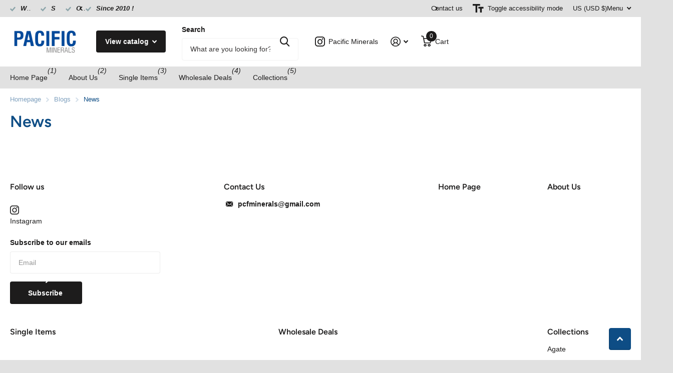

--- FILE ---
content_type: text/html; charset=utf-8
request_url: https://pacificminerals.shop/blogs/news
body_size: 30322
content:
<!doctype html>
<html lang="en" data-theme="xtra" dir="ltr" class="no-js  ">
	<head>
		<meta charset="utf-8">
		<meta http-equiv="x-ua-compatible" content="ie=edge">
		<title>News &ndash; Pacific Minerals Shop</title><meta name="theme-color" content="">
		<meta name="MobileOptimized" content="320">
		<meta name="HandheldFriendly" content="true">
		<meta name="viewport" content="width=device-width, initial-scale=1, minimum-scale=1, maximum-scale=5, viewport-fit=cover, shrink-to-fit=no">
		<meta name="format-detection" content="telephone=no">
		<meta name="msapplication-config" content="//pacificminerals.shop/cdn/shop/t/14/assets/browserconfig.xml?v=52024572095365081671727627814">
		<link rel="canonical" href="https://pacificminerals.shop/blogs/news">
		<link rel="preconnect" href="https://fonts.shopifycdn.com" crossorigin><link rel="preload" as="style" href="//pacificminerals.shop/cdn/shop/t/14/assets/screen.css?v=50042126134446002431727627814">
		<link rel="preload" as="style" href="//pacificminerals.shop/cdn/shop/t/14/assets/theme-xtra.css?v=111345535183909462641727627814">
		<link rel="preload" as="style" href="//pacificminerals.shop/cdn/shop/t/14/assets/screen-settings.css?v=131794440327581568491759333463">
		
		<link rel="preload" as="font" href="//pacificminerals.shop/cdn/fonts/figtree/figtree_n6.9d1ea52bb49a0a86cfd1b0383d00f83d3fcc14de.woff2" type="font/woff2" crossorigin>
    
		<link rel="preload" as="font" href="//pacificminerals.shop/cdn/shop/t/14/assets/xtra.woff2?v=74598006880499421301727627814" crossorigin>
		<link href="//pacificminerals.shop/cdn/shop/t/14/assets/screen.css?v=50042126134446002431727627814" rel="stylesheet" type="text/css" media="screen" />
		<link href="//pacificminerals.shop/cdn/shop/t/14/assets/theme-xtra.css?v=111345535183909462641727627814" rel="stylesheet" type="text/css" media="screen" />
		<link href="//pacificminerals.shop/cdn/shop/t/14/assets/screen-settings.css?v=131794440327581568491759333463" rel="stylesheet" type="text/css" media="screen" />
		<noscript><link rel="stylesheet" href="//pacificminerals.shop/cdn/shop/t/14/assets/async-menu.css?v=150706226425751652281727627814"></noscript><link media="screen" rel="stylesheet" href="//pacificminerals.shop/cdn/shop/t/14/assets/page-blog.css?v=176809132514466752821727627814" id="blog-css">
<script>document.documentElement.classList.remove('no-js'); document.documentElement.classList.add('js');</script>
		<meta name="msapplication-config" content="//pacificminerals.shop/cdn/shop/t/14/assets/browserconfig.xml?v=52024572095365081671727627814">
<meta property="og:title" content="News">
<meta property="og:type" content="website">
<meta property="og:description" content="Pacific Minerals Shop">
<meta property="og:site_name" content="Pacific Minerals Shop">
<meta property="og:url" content="https://pacificminerals.shop/blogs/news">



<meta name="twitter:title" content="News">
<meta name="twitter:description" content="Pacific Minerals Shop">
<meta name="twitter:site" content="Pacific Minerals Shop">


<script type="application/ld+json">
  [
    {
      "@context": "http://schema.org/",
      "@type": "Organization",
      "url": "https://pacificminerals.shop/blogs/news",
      "name": "Pacific Minerals Shop",
      "legalName": "Pacific Minerals Shop",
      "description": "Pacific Minerals Shop","contactPoint": {
        "@type": "ContactPoint",
        "contactType": "Customer service",
        "telephone": "5208619446"
      },
      "address": {
        "@type": "PostalAddress",
        "streetAddress": "Lunckhuti str. villages, supsa, batumi, adjara",
        "addressLocality": "Batumi",
        "postalCode": "6010",
        "addressCountry": "GEORGIA"
      }
    },
    {
      "@context": "http://schema.org",
      "@type": "WebSite",
      "url": "https://pacificminerals.shop/blogs/news",
      "name": "Pacific Minerals Shop",
      "description": "Pacific Minerals Shop",
      "author": [
        {
          "@type": "Organization",
          "url": "https://www.someoneyouknow.online",
          "name": "Someoneyouknow",
          "address": {
            "@type": "PostalAddress",
            "streetAddress": "Wilhelminaplein 25",
            "addressLocality": "Eindhoven",
            "addressRegion": "NB",
            "postalCode": "5611 HG",
            "addressCountry": "NL"
          }
        }
      ]
    }
  ]
</script>

		<script>window.performance && window.performance.mark && window.performance.mark('shopify.content_for_header.start');</script><meta id="shopify-digital-wallet" name="shopify-digital-wallet" content="/8733360190/digital_wallets/dialog">
<meta name="shopify-checkout-api-token" content="954e45a479d64266fb17ee410fb0ce47">
<meta id="in-context-paypal-metadata" data-shop-id="8733360190" data-venmo-supported="false" data-environment="production" data-locale="en_US" data-paypal-v4="true" data-currency="USD">
<link rel="alternate" type="application/atom+xml" title="Feed" href="/blogs/news.atom" />
<script async="async" src="/checkouts/internal/preloads.js?locale=en-US"></script>
<script id="shopify-features" type="application/json">{"accessToken":"954e45a479d64266fb17ee410fb0ce47","betas":["rich-media-storefront-analytics"],"domain":"pacificminerals.shop","predictiveSearch":true,"shopId":8733360190,"locale":"en"}</script>
<script>var Shopify = Shopify || {};
Shopify.shop = "pacific-minerals-shop.myshopify.com";
Shopify.locale = "en";
Shopify.currency = {"active":"USD","rate":"1.0"};
Shopify.country = "US";
Shopify.theme = {"name":"Copy of Xtra 4.4.0","id":145453285632,"schema_name":"Xtra","schema_version":"4.4.0","theme_store_id":1609,"role":"main"};
Shopify.theme.handle = "null";
Shopify.theme.style = {"id":null,"handle":null};
Shopify.cdnHost = "pacificminerals.shop/cdn";
Shopify.routes = Shopify.routes || {};
Shopify.routes.root = "/";</script>
<script type="module">!function(o){(o.Shopify=o.Shopify||{}).modules=!0}(window);</script>
<script>!function(o){function n(){var o=[];function n(){o.push(Array.prototype.slice.apply(arguments))}return n.q=o,n}var t=o.Shopify=o.Shopify||{};t.loadFeatures=n(),t.autoloadFeatures=n()}(window);</script>
<script id="shop-js-analytics" type="application/json">{"pageType":"blog"}</script>
<script defer="defer" async type="module" src="//pacificminerals.shop/cdn/shopifycloud/shop-js/modules/v2/client.init-shop-cart-sync_C5BV16lS.en.esm.js"></script>
<script defer="defer" async type="module" src="//pacificminerals.shop/cdn/shopifycloud/shop-js/modules/v2/chunk.common_CygWptCX.esm.js"></script>
<script type="module">
  await import("//pacificminerals.shop/cdn/shopifycloud/shop-js/modules/v2/client.init-shop-cart-sync_C5BV16lS.en.esm.js");
await import("//pacificminerals.shop/cdn/shopifycloud/shop-js/modules/v2/chunk.common_CygWptCX.esm.js");

  window.Shopify.SignInWithShop?.initShopCartSync?.({"fedCMEnabled":true,"windoidEnabled":true});

</script>
<script id="__st">var __st={"a":8733360190,"offset":10800,"reqid":"10277e4b-e6c9-4ea6-a61c-588904501f35-1768733259","pageurl":"pacificminerals.shop\/blogs\/news","s":"blogs-24548278334","u":"9f72c9af7621","p":"blog","rtyp":"blog","rid":24548278334};</script>
<script>window.ShopifyPaypalV4VisibilityTracking = true;</script>
<script id="captcha-bootstrap">!function(){'use strict';const t='contact',e='account',n='new_comment',o=[[t,t],['blogs',n],['comments',n],[t,'customer']],c=[[e,'customer_login'],[e,'guest_login'],[e,'recover_customer_password'],[e,'create_customer']],r=t=>t.map((([t,e])=>`form[action*='/${t}']:not([data-nocaptcha='true']) input[name='form_type'][value='${e}']`)).join(','),a=t=>()=>t?[...document.querySelectorAll(t)].map((t=>t.form)):[];function s(){const t=[...o],e=r(t);return a(e)}const i='password',u='form_key',d=['recaptcha-v3-token','g-recaptcha-response','h-captcha-response',i],f=()=>{try{return window.sessionStorage}catch{return}},m='__shopify_v',_=t=>t.elements[u];function p(t,e,n=!1){try{const o=window.sessionStorage,c=JSON.parse(o.getItem(e)),{data:r}=function(t){const{data:e,action:n}=t;return t[m]||n?{data:e,action:n}:{data:t,action:n}}(c);for(const[e,n]of Object.entries(r))t.elements[e]&&(t.elements[e].value=n);n&&o.removeItem(e)}catch(o){console.error('form repopulation failed',{error:o})}}const l='form_type',E='cptcha';function T(t){t.dataset[E]=!0}const w=window,h=w.document,L='Shopify',v='ce_forms',y='captcha';let A=!1;((t,e)=>{const n=(g='f06e6c50-85a8-45c8-87d0-21a2b65856fe',I='https://cdn.shopify.com/shopifycloud/storefront-forms-hcaptcha/ce_storefront_forms_captcha_hcaptcha.v1.5.2.iife.js',D={infoText:'Protected by hCaptcha',privacyText:'Privacy',termsText:'Terms'},(t,e,n)=>{const o=w[L][v],c=o.bindForm;if(c)return c(t,g,e,D).then(n);var r;o.q.push([[t,g,e,D],n]),r=I,A||(h.body.append(Object.assign(h.createElement('script'),{id:'captcha-provider',async:!0,src:r})),A=!0)});var g,I,D;w[L]=w[L]||{},w[L][v]=w[L][v]||{},w[L][v].q=[],w[L][y]=w[L][y]||{},w[L][y].protect=function(t,e){n(t,void 0,e),T(t)},Object.freeze(w[L][y]),function(t,e,n,w,h,L){const[v,y,A,g]=function(t,e,n){const i=e?o:[],u=t?c:[],d=[...i,...u],f=r(d),m=r(i),_=r(d.filter((([t,e])=>n.includes(e))));return[a(f),a(m),a(_),s()]}(w,h,L),I=t=>{const e=t.target;return e instanceof HTMLFormElement?e:e&&e.form},D=t=>v().includes(t);t.addEventListener('submit',(t=>{const e=I(t);if(!e)return;const n=D(e)&&!e.dataset.hcaptchaBound&&!e.dataset.recaptchaBound,o=_(e),c=g().includes(e)&&(!o||!o.value);(n||c)&&t.preventDefault(),c&&!n&&(function(t){try{if(!f())return;!function(t){const e=f();if(!e)return;const n=_(t);if(!n)return;const o=n.value;o&&e.removeItem(o)}(t);const e=Array.from(Array(32),(()=>Math.random().toString(36)[2])).join('');!function(t,e){_(t)||t.append(Object.assign(document.createElement('input'),{type:'hidden',name:u})),t.elements[u].value=e}(t,e),function(t,e){const n=f();if(!n)return;const o=[...t.querySelectorAll(`input[type='${i}']`)].map((({name:t})=>t)),c=[...d,...o],r={};for(const[a,s]of new FormData(t).entries())c.includes(a)||(r[a]=s);n.setItem(e,JSON.stringify({[m]:1,action:t.action,data:r}))}(t,e)}catch(e){console.error('failed to persist form',e)}}(e),e.submit())}));const S=(t,e)=>{t&&!t.dataset[E]&&(n(t,e.some((e=>e===t))),T(t))};for(const o of['focusin','change'])t.addEventListener(o,(t=>{const e=I(t);D(e)&&S(e,y())}));const B=e.get('form_key'),M=e.get(l),P=B&&M;t.addEventListener('DOMContentLoaded',(()=>{const t=y();if(P)for(const e of t)e.elements[l].value===M&&p(e,B);[...new Set([...A(),...v().filter((t=>'true'===t.dataset.shopifyCaptcha))])].forEach((e=>S(e,t)))}))}(h,new URLSearchParams(w.location.search),n,t,e,['guest_login'])})(!0,!0)}();</script>
<script integrity="sha256-4kQ18oKyAcykRKYeNunJcIwy7WH5gtpwJnB7kiuLZ1E=" data-source-attribution="shopify.loadfeatures" defer="defer" src="//pacificminerals.shop/cdn/shopifycloud/storefront/assets/storefront/load_feature-a0a9edcb.js" crossorigin="anonymous"></script>
<script data-source-attribution="shopify.dynamic_checkout.dynamic.init">var Shopify=Shopify||{};Shopify.PaymentButton=Shopify.PaymentButton||{isStorefrontPortableWallets:!0,init:function(){window.Shopify.PaymentButton.init=function(){};var t=document.createElement("script");t.src="https://pacificminerals.shop/cdn/shopifycloud/portable-wallets/latest/portable-wallets.en.js",t.type="module",document.head.appendChild(t)}};
</script>
<script data-source-attribution="shopify.dynamic_checkout.buyer_consent">
  function portableWalletsHideBuyerConsent(e){var t=document.getElementById("shopify-buyer-consent"),n=document.getElementById("shopify-subscription-policy-button");t&&n&&(t.classList.add("hidden"),t.setAttribute("aria-hidden","true"),n.removeEventListener("click",e))}function portableWalletsShowBuyerConsent(e){var t=document.getElementById("shopify-buyer-consent"),n=document.getElementById("shopify-subscription-policy-button");t&&n&&(t.classList.remove("hidden"),t.removeAttribute("aria-hidden"),n.addEventListener("click",e))}window.Shopify?.PaymentButton&&(window.Shopify.PaymentButton.hideBuyerConsent=portableWalletsHideBuyerConsent,window.Shopify.PaymentButton.showBuyerConsent=portableWalletsShowBuyerConsent);
</script>
<script data-source-attribution="shopify.dynamic_checkout.cart.bootstrap">document.addEventListener("DOMContentLoaded",(function(){function t(){return document.querySelector("shopify-accelerated-checkout-cart, shopify-accelerated-checkout")}if(t())Shopify.PaymentButton.init();else{new MutationObserver((function(e,n){t()&&(Shopify.PaymentButton.init(),n.disconnect())})).observe(document.body,{childList:!0,subtree:!0})}}));
</script>
<link id="shopify-accelerated-checkout-styles" rel="stylesheet" media="screen" href="https://pacificminerals.shop/cdn/shopifycloud/portable-wallets/latest/accelerated-checkout-backwards-compat.css" crossorigin="anonymous">
<style id="shopify-accelerated-checkout-cart">
        #shopify-buyer-consent {
  margin-top: 1em;
  display: inline-block;
  width: 100%;
}

#shopify-buyer-consent.hidden {
  display: none;
}

#shopify-subscription-policy-button {
  background: none;
  border: none;
  padding: 0;
  text-decoration: underline;
  font-size: inherit;
  cursor: pointer;
}

#shopify-subscription-policy-button::before {
  box-shadow: none;
}

      </style>

<script>window.performance && window.performance.mark && window.performance.mark('shopify.content_for_header.end');</script>
		
	<!-- BEGIN app block: shopify://apps/blockify-fraud-filter/blocks/app_embed/2e3e0ba5-0e70-447a-9ec5-3bf76b5ef12e --> 
 
 
    <script>
        window.blockifyShopIdentifier = "pacific-minerals-shop.myshopify.com";
        window.ipBlockerMetafields = "{\"showOverlayByPass\":false,\"disableSpyExtensions\":false,\"blockUnknownBots\":false,\"activeApp\":true,\"blockByMetafield\":false,\"visitorAnalytic\":true,\"showWatermark\":true}";
        window.blockifyRules = null;
        window.ipblockerBlockTemplate = "{\"customCss\":\"#blockify---container{--bg-blockify: #fff;position:relative}#blockify---container::after{content:'';position:absolute;inset:0;background-repeat:no-repeat !important;background-size:cover !important;background:var(--bg-blockify);z-index:0}#blockify---container #blockify---container__inner{display:flex;flex-direction:column;align-items:center;position:relative;z-index:1}#blockify---container #blockify---container__inner #blockify-block-content{display:flex;flex-direction:column;align-items:center;text-align:center}#blockify---container #blockify---container__inner #blockify-block-content #blockify-block-superTitle{display:none !important}#blockify---container #blockify---container__inner #blockify-block-content #blockify-block-title{font-size:313%;font-weight:bold;margin-top:1em}@media only screen and (min-width: 768px) and (max-width: 1199px){#blockify---container #blockify---container__inner #blockify-block-content #blockify-block-title{font-size:188%}}@media only screen and (max-width: 767px){#blockify---container #blockify---container__inner #blockify-block-content #blockify-block-title{font-size:107%}}#blockify---container #blockify---container__inner #blockify-block-content #blockify-block-description{font-size:125%;margin:1.5em;line-height:1.5}@media only screen and (min-width: 768px) and (max-width: 1199px){#blockify---container #blockify---container__inner #blockify-block-content #blockify-block-description{font-size:88%}}@media only screen and (max-width: 767px){#blockify---container #blockify---container__inner #blockify-block-content #blockify-block-description{font-size:107%}}#blockify---container #blockify---container__inner #blockify-block-content #blockify-block-description #blockify-block-text-blink{display:none !important}#blockify---container #blockify---container__inner #blockify-logo-block-image{position:relative;width:550px;height:auto;max-height:300px}@media only screen and (max-width: 767px){#blockify---container #blockify---container__inner #blockify-logo-block-image{width:300px}}#blockify---container #blockify---container__inner #blockify-logo-block-image::before{content:'';display:block;padding-bottom:56.2%}#blockify---container #blockify---container__inner #blockify-logo-block-image img{position:absolute;top:0;left:0;width:100%;height:100%;object-fit:contain}\\n\",\"logoImage\":{\"active\":true,\"value\":\"https:\/\/apps-shopify.ipblocker.io\/s\/api\/uploads\/19f7680a-ae23-4e27-a9d8-3cb1aa7bd6bb-service.png\"},\"title\":{\"active\":true,\"text\":\"404\",\"color\":\"#000000\"},\"superTitle\":{\"active\":false,\"text\":null,\"color\":null},\"description\":{\"active\":true,\"text\":\"Page under construction.\",\"color\":\"#000000\"},\"background\":{\"active\":true,\"type\":\"1\",\"value\":\"#ffffff\"}}";

        
    </script>
<link href="https://cdn.shopify.com/extensions/019bc61e-5a2c-71e1-9b16-ae80802f2aca/blockify-shopify-287/assets/blockify-embed.min.js" as="script" type="text/javascript" rel="preload"><link href="https://cdn.shopify.com/extensions/019bc61e-5a2c-71e1-9b16-ae80802f2aca/blockify-shopify-287/assets/prevent-bypass-script.min.js" as="script" type="text/javascript" rel="preload">
<script type="text/javascript">
    window.blockifyBaseUrl = 'https://fraud.blockifyapp.com/s/api';
    window.blockifyPublicUrl = 'https://fraud.blockifyapp.com/s/api/public';
    window.bucketUrl = 'https://storage.synctrack.io/megamind-fraud';
    window.storefrontApiUrl  = 'https://fraud.blockifyapp.com/p/api';
</script>
<script type="text/javascript">
  window.blockifyChecking = true;
</script>
<script id="blockifyScriptByPass" type="text/javascript" src=https://cdn.shopify.com/extensions/019bc61e-5a2c-71e1-9b16-ae80802f2aca/blockify-shopify-287/assets/prevent-bypass-script.min.js async></script>
<script id="blockifyScriptTag" type="text/javascript" src=https://cdn.shopify.com/extensions/019bc61e-5a2c-71e1-9b16-ae80802f2aca/blockify-shopify-287/assets/blockify-embed.min.js async></script>


<!-- END app block --><link href="https://monorail-edge.shopifysvc.com" rel="dns-prefetch">
<script>(function(){if ("sendBeacon" in navigator && "performance" in window) {try {var session_token_from_headers = performance.getEntriesByType('navigation')[0].serverTiming.find(x => x.name == '_s').description;} catch {var session_token_from_headers = undefined;}var session_cookie_matches = document.cookie.match(/_shopify_s=([^;]*)/);var session_token_from_cookie = session_cookie_matches && session_cookie_matches.length === 2 ? session_cookie_matches[1] : "";var session_token = session_token_from_headers || session_token_from_cookie || "";function handle_abandonment_event(e) {var entries = performance.getEntries().filter(function(entry) {return /monorail-edge.shopifysvc.com/.test(entry.name);});if (!window.abandonment_tracked && entries.length === 0) {window.abandonment_tracked = true;var currentMs = Date.now();var navigation_start = performance.timing.navigationStart;var payload = {shop_id: 8733360190,url: window.location.href,navigation_start,duration: currentMs - navigation_start,session_token,page_type: "blog"};window.navigator.sendBeacon("https://monorail-edge.shopifysvc.com/v1/produce", JSON.stringify({schema_id: "online_store_buyer_site_abandonment/1.1",payload: payload,metadata: {event_created_at_ms: currentMs,event_sent_at_ms: currentMs}}));}}window.addEventListener('pagehide', handle_abandonment_event);}}());</script>
<script id="web-pixels-manager-setup">(function e(e,d,r,n,o){if(void 0===o&&(o={}),!Boolean(null===(a=null===(i=window.Shopify)||void 0===i?void 0:i.analytics)||void 0===a?void 0:a.replayQueue)){var i,a;window.Shopify=window.Shopify||{};var t=window.Shopify;t.analytics=t.analytics||{};var s=t.analytics;s.replayQueue=[],s.publish=function(e,d,r){return s.replayQueue.push([e,d,r]),!0};try{self.performance.mark("wpm:start")}catch(e){}var l=function(){var e={modern:/Edge?\/(1{2}[4-9]|1[2-9]\d|[2-9]\d{2}|\d{4,})\.\d+(\.\d+|)|Firefox\/(1{2}[4-9]|1[2-9]\d|[2-9]\d{2}|\d{4,})\.\d+(\.\d+|)|Chrom(ium|e)\/(9{2}|\d{3,})\.\d+(\.\d+|)|(Maci|X1{2}).+ Version\/(15\.\d+|(1[6-9]|[2-9]\d|\d{3,})\.\d+)([,.]\d+|)( \(\w+\)|)( Mobile\/\w+|) Safari\/|Chrome.+OPR\/(9{2}|\d{3,})\.\d+\.\d+|(CPU[ +]OS|iPhone[ +]OS|CPU[ +]iPhone|CPU IPhone OS|CPU iPad OS)[ +]+(15[._]\d+|(1[6-9]|[2-9]\d|\d{3,})[._]\d+)([._]\d+|)|Android:?[ /-](13[3-9]|1[4-9]\d|[2-9]\d{2}|\d{4,})(\.\d+|)(\.\d+|)|Android.+Firefox\/(13[5-9]|1[4-9]\d|[2-9]\d{2}|\d{4,})\.\d+(\.\d+|)|Android.+Chrom(ium|e)\/(13[3-9]|1[4-9]\d|[2-9]\d{2}|\d{4,})\.\d+(\.\d+|)|SamsungBrowser\/([2-9]\d|\d{3,})\.\d+/,legacy:/Edge?\/(1[6-9]|[2-9]\d|\d{3,})\.\d+(\.\d+|)|Firefox\/(5[4-9]|[6-9]\d|\d{3,})\.\d+(\.\d+|)|Chrom(ium|e)\/(5[1-9]|[6-9]\d|\d{3,})\.\d+(\.\d+|)([\d.]+$|.*Safari\/(?![\d.]+ Edge\/[\d.]+$))|(Maci|X1{2}).+ Version\/(10\.\d+|(1[1-9]|[2-9]\d|\d{3,})\.\d+)([,.]\d+|)( \(\w+\)|)( Mobile\/\w+|) Safari\/|Chrome.+OPR\/(3[89]|[4-9]\d|\d{3,})\.\d+\.\d+|(CPU[ +]OS|iPhone[ +]OS|CPU[ +]iPhone|CPU IPhone OS|CPU iPad OS)[ +]+(10[._]\d+|(1[1-9]|[2-9]\d|\d{3,})[._]\d+)([._]\d+|)|Android:?[ /-](13[3-9]|1[4-9]\d|[2-9]\d{2}|\d{4,})(\.\d+|)(\.\d+|)|Mobile Safari.+OPR\/([89]\d|\d{3,})\.\d+\.\d+|Android.+Firefox\/(13[5-9]|1[4-9]\d|[2-9]\d{2}|\d{4,})\.\d+(\.\d+|)|Android.+Chrom(ium|e)\/(13[3-9]|1[4-9]\d|[2-9]\d{2}|\d{4,})\.\d+(\.\d+|)|Android.+(UC? ?Browser|UCWEB|U3)[ /]?(15\.([5-9]|\d{2,})|(1[6-9]|[2-9]\d|\d{3,})\.\d+)\.\d+|SamsungBrowser\/(5\.\d+|([6-9]|\d{2,})\.\d+)|Android.+MQ{2}Browser\/(14(\.(9|\d{2,})|)|(1[5-9]|[2-9]\d|\d{3,})(\.\d+|))(\.\d+|)|K[Aa][Ii]OS\/(3\.\d+|([4-9]|\d{2,})\.\d+)(\.\d+|)/},d=e.modern,r=e.legacy,n=navigator.userAgent;return n.match(d)?"modern":n.match(r)?"legacy":"unknown"}(),u="modern"===l?"modern":"legacy",c=(null!=n?n:{modern:"",legacy:""})[u],f=function(e){return[e.baseUrl,"/wpm","/b",e.hashVersion,"modern"===e.buildTarget?"m":"l",".js"].join("")}({baseUrl:d,hashVersion:r,buildTarget:u}),m=function(e){var d=e.version,r=e.bundleTarget,n=e.surface,o=e.pageUrl,i=e.monorailEndpoint;return{emit:function(e){var a=e.status,t=e.errorMsg,s=(new Date).getTime(),l=JSON.stringify({metadata:{event_sent_at_ms:s},events:[{schema_id:"web_pixels_manager_load/3.1",payload:{version:d,bundle_target:r,page_url:o,status:a,surface:n,error_msg:t},metadata:{event_created_at_ms:s}}]});if(!i)return console&&console.warn&&console.warn("[Web Pixels Manager] No Monorail endpoint provided, skipping logging."),!1;try{return self.navigator.sendBeacon.bind(self.navigator)(i,l)}catch(e){}var u=new XMLHttpRequest;try{return u.open("POST",i,!0),u.setRequestHeader("Content-Type","text/plain"),u.send(l),!0}catch(e){return console&&console.warn&&console.warn("[Web Pixels Manager] Got an unhandled error while logging to Monorail."),!1}}}}({version:r,bundleTarget:l,surface:e.surface,pageUrl:self.location.href,monorailEndpoint:e.monorailEndpoint});try{o.browserTarget=l,function(e){var d=e.src,r=e.async,n=void 0===r||r,o=e.onload,i=e.onerror,a=e.sri,t=e.scriptDataAttributes,s=void 0===t?{}:t,l=document.createElement("script"),u=document.querySelector("head"),c=document.querySelector("body");if(l.async=n,l.src=d,a&&(l.integrity=a,l.crossOrigin="anonymous"),s)for(var f in s)if(Object.prototype.hasOwnProperty.call(s,f))try{l.dataset[f]=s[f]}catch(e){}if(o&&l.addEventListener("load",o),i&&l.addEventListener("error",i),u)u.appendChild(l);else{if(!c)throw new Error("Did not find a head or body element to append the script");c.appendChild(l)}}({src:f,async:!0,onload:function(){if(!function(){var e,d;return Boolean(null===(d=null===(e=window.Shopify)||void 0===e?void 0:e.analytics)||void 0===d?void 0:d.initialized)}()){var d=window.webPixelsManager.init(e)||void 0;if(d){var r=window.Shopify.analytics;r.replayQueue.forEach((function(e){var r=e[0],n=e[1],o=e[2];d.publishCustomEvent(r,n,o)})),r.replayQueue=[],r.publish=d.publishCustomEvent,r.visitor=d.visitor,r.initialized=!0}}},onerror:function(){return m.emit({status:"failed",errorMsg:"".concat(f," has failed to load")})},sri:function(e){var d=/^sha384-[A-Za-z0-9+/=]+$/;return"string"==typeof e&&d.test(e)}(c)?c:"",scriptDataAttributes:o}),m.emit({status:"loading"})}catch(e){m.emit({status:"failed",errorMsg:(null==e?void 0:e.message)||"Unknown error"})}}})({shopId: 8733360190,storefrontBaseUrl: "https://pacificminerals.shop",extensionsBaseUrl: "https://extensions.shopifycdn.com/cdn/shopifycloud/web-pixels-manager",monorailEndpoint: "https://monorail-edge.shopifysvc.com/unstable/produce_batch",surface: "storefront-renderer",enabledBetaFlags: ["2dca8a86"],webPixelsConfigList: [{"id":"1863221504","configuration":"{\"accountID\":\"BLOCKIFY_TRACKING-123\"}","eventPayloadVersion":"v1","runtimeContext":"STRICT","scriptVersion":"840d7e0c0a1f642e5638cfaa32e249d7","type":"APP","apiClientId":2309454,"privacyPurposes":["ANALYTICS","SALE_OF_DATA"],"dataSharingAdjustments":{"protectedCustomerApprovalScopes":["read_customer_address","read_customer_email","read_customer_name","read_customer_personal_data","read_customer_phone"]}},{"id":"shopify-app-pixel","configuration":"{}","eventPayloadVersion":"v1","runtimeContext":"STRICT","scriptVersion":"0450","apiClientId":"shopify-pixel","type":"APP","privacyPurposes":["ANALYTICS","MARKETING"]},{"id":"shopify-custom-pixel","eventPayloadVersion":"v1","runtimeContext":"LAX","scriptVersion":"0450","apiClientId":"shopify-pixel","type":"CUSTOM","privacyPurposes":["ANALYTICS","MARKETING"]}],isMerchantRequest: false,initData: {"shop":{"name":"Pacific Minerals Shop","paymentSettings":{"currencyCode":"USD"},"myshopifyDomain":"pacific-minerals-shop.myshopify.com","countryCode":"GE","storefrontUrl":"https:\/\/pacificminerals.shop"},"customer":null,"cart":null,"checkout":null,"productVariants":[],"purchasingCompany":null},},"https://pacificminerals.shop/cdn","fcfee988w5aeb613cpc8e4bc33m6693e112",{"modern":"","legacy":""},{"shopId":"8733360190","storefrontBaseUrl":"https:\/\/pacificminerals.shop","extensionBaseUrl":"https:\/\/extensions.shopifycdn.com\/cdn\/shopifycloud\/web-pixels-manager","surface":"storefront-renderer","enabledBetaFlags":"[\"2dca8a86\"]","isMerchantRequest":"false","hashVersion":"fcfee988w5aeb613cpc8e4bc33m6693e112","publish":"custom","events":"[[\"page_viewed\",{}]]"});</script><script>
  window.ShopifyAnalytics = window.ShopifyAnalytics || {};
  window.ShopifyAnalytics.meta = window.ShopifyAnalytics.meta || {};
  window.ShopifyAnalytics.meta.currency = 'USD';
  var meta = {"page":{"pageType":"blog","resourceType":"blog","resourceId":24548278334,"requestId":"10277e4b-e6c9-4ea6-a61c-588904501f35-1768733259"}};
  for (var attr in meta) {
    window.ShopifyAnalytics.meta[attr] = meta[attr];
  }
</script>
<script class="analytics">
  (function () {
    var customDocumentWrite = function(content) {
      var jquery = null;

      if (window.jQuery) {
        jquery = window.jQuery;
      } else if (window.Checkout && window.Checkout.$) {
        jquery = window.Checkout.$;
      }

      if (jquery) {
        jquery('body').append(content);
      }
    };

    var hasLoggedConversion = function(token) {
      if (token) {
        return document.cookie.indexOf('loggedConversion=' + token) !== -1;
      }
      return false;
    }

    var setCookieIfConversion = function(token) {
      if (token) {
        var twoMonthsFromNow = new Date(Date.now());
        twoMonthsFromNow.setMonth(twoMonthsFromNow.getMonth() + 2);

        document.cookie = 'loggedConversion=' + token + '; expires=' + twoMonthsFromNow;
      }
    }

    var trekkie = window.ShopifyAnalytics.lib = window.trekkie = window.trekkie || [];
    if (trekkie.integrations) {
      return;
    }
    trekkie.methods = [
      'identify',
      'page',
      'ready',
      'track',
      'trackForm',
      'trackLink'
    ];
    trekkie.factory = function(method) {
      return function() {
        var args = Array.prototype.slice.call(arguments);
        args.unshift(method);
        trekkie.push(args);
        return trekkie;
      };
    };
    for (var i = 0; i < trekkie.methods.length; i++) {
      var key = trekkie.methods[i];
      trekkie[key] = trekkie.factory(key);
    }
    trekkie.load = function(config) {
      trekkie.config = config || {};
      trekkie.config.initialDocumentCookie = document.cookie;
      var first = document.getElementsByTagName('script')[0];
      var script = document.createElement('script');
      script.type = 'text/javascript';
      script.onerror = function(e) {
        var scriptFallback = document.createElement('script');
        scriptFallback.type = 'text/javascript';
        scriptFallback.onerror = function(error) {
                var Monorail = {
      produce: function produce(monorailDomain, schemaId, payload) {
        var currentMs = new Date().getTime();
        var event = {
          schema_id: schemaId,
          payload: payload,
          metadata: {
            event_created_at_ms: currentMs,
            event_sent_at_ms: currentMs
          }
        };
        return Monorail.sendRequest("https://" + monorailDomain + "/v1/produce", JSON.stringify(event));
      },
      sendRequest: function sendRequest(endpointUrl, payload) {
        // Try the sendBeacon API
        if (window && window.navigator && typeof window.navigator.sendBeacon === 'function' && typeof window.Blob === 'function' && !Monorail.isIos12()) {
          var blobData = new window.Blob([payload], {
            type: 'text/plain'
          });

          if (window.navigator.sendBeacon(endpointUrl, blobData)) {
            return true;
          } // sendBeacon was not successful

        } // XHR beacon

        var xhr = new XMLHttpRequest();

        try {
          xhr.open('POST', endpointUrl);
          xhr.setRequestHeader('Content-Type', 'text/plain');
          xhr.send(payload);
        } catch (e) {
          console.log(e);
        }

        return false;
      },
      isIos12: function isIos12() {
        return window.navigator.userAgent.lastIndexOf('iPhone; CPU iPhone OS 12_') !== -1 || window.navigator.userAgent.lastIndexOf('iPad; CPU OS 12_') !== -1;
      }
    };
    Monorail.produce('monorail-edge.shopifysvc.com',
      'trekkie_storefront_load_errors/1.1',
      {shop_id: 8733360190,
      theme_id: 145453285632,
      app_name: "storefront",
      context_url: window.location.href,
      source_url: "//pacificminerals.shop/cdn/s/trekkie.storefront.cd680fe47e6c39ca5d5df5f0a32d569bc48c0f27.min.js"});

        };
        scriptFallback.async = true;
        scriptFallback.src = '//pacificminerals.shop/cdn/s/trekkie.storefront.cd680fe47e6c39ca5d5df5f0a32d569bc48c0f27.min.js';
        first.parentNode.insertBefore(scriptFallback, first);
      };
      script.async = true;
      script.src = '//pacificminerals.shop/cdn/s/trekkie.storefront.cd680fe47e6c39ca5d5df5f0a32d569bc48c0f27.min.js';
      first.parentNode.insertBefore(script, first);
    };
    trekkie.load(
      {"Trekkie":{"appName":"storefront","development":false,"defaultAttributes":{"shopId":8733360190,"isMerchantRequest":null,"themeId":145453285632,"themeCityHash":"10423495449685682706","contentLanguage":"en","currency":"USD","eventMetadataId":"96e3bf49-725b-4b63-b4d6-ae66f7cddb3c"},"isServerSideCookieWritingEnabled":true,"monorailRegion":"shop_domain","enabledBetaFlags":["65f19447"]},"Session Attribution":{},"S2S":{"facebookCapiEnabled":false,"source":"trekkie-storefront-renderer","apiClientId":580111}}
    );

    var loaded = false;
    trekkie.ready(function() {
      if (loaded) return;
      loaded = true;

      window.ShopifyAnalytics.lib = window.trekkie;

      var originalDocumentWrite = document.write;
      document.write = customDocumentWrite;
      try { window.ShopifyAnalytics.merchantGoogleAnalytics.call(this); } catch(error) {};
      document.write = originalDocumentWrite;

      window.ShopifyAnalytics.lib.page(null,{"pageType":"blog","resourceType":"blog","resourceId":24548278334,"requestId":"10277e4b-e6c9-4ea6-a61c-588904501f35-1768733259","shopifyEmitted":true});

      var match = window.location.pathname.match(/checkouts\/(.+)\/(thank_you|post_purchase)/)
      var token = match? match[1]: undefined;
      if (!hasLoggedConversion(token)) {
        setCookieIfConversion(token);
        
      }
    });


        var eventsListenerScript = document.createElement('script');
        eventsListenerScript.async = true;
        eventsListenerScript.src = "//pacificminerals.shop/cdn/shopifycloud/storefront/assets/shop_events_listener-3da45d37.js";
        document.getElementsByTagName('head')[0].appendChild(eventsListenerScript);

})();</script>
<script
  defer
  src="https://pacificminerals.shop/cdn/shopifycloud/perf-kit/shopify-perf-kit-3.0.4.min.js"
  data-application="storefront-renderer"
  data-shop-id="8733360190"
  data-render-region="gcp-us-central1"
  data-page-type="blog"
  data-theme-instance-id="145453285632"
  data-theme-name="Xtra"
  data-theme-version="4.4.0"
  data-monorail-region="shop_domain"
  data-resource-timing-sampling-rate="10"
  data-shs="true"
  data-shs-beacon="true"
  data-shs-export-with-fetch="true"
  data-shs-logs-sample-rate="1"
  data-shs-beacon-endpoint="https://pacificminerals.shop/api/collect"
></script>
</head>
	<body class="template-blog">
		<div id="root"><nav id="skip">
    <ul>
        <li><a href="/" accesskey="a" class="link-accessible">Toggle accessibility mode (a)</a></li>
        <li><a href="/" accesskey="h">Go to homepage (h)</a></li>
        <li><a href="#nav" accesskey="n">Go to navigation (n)</a></li>
        <li><a href="/search" aria-controls="search" accesskey="s">Go to search (s)</a></li>
        <li><a href="#content" accesskey="c">Go to content (c)</a></li>
        <li><a href="#shopify-section-footer" accesskey="f">Go to footer (f)</a></li>
    </ul>
</nav><!-- BEGIN sections: header-group -->
<div id="shopify-section-sections--18506648781056__announcement" class="shopify-section shopify-section-group-header-group shopify-section-announcement-bar-container"><div class="shopify-section-announcement-bar">
    <div class="text-center">
      <div>
        <p>
          <em><strong>Discover the wonderful world of minerals with our exquisite selection and worldwide fast delivery !</strong></em>
        </p>
      </div><style data-shopify>:root {
      --custom_alert_bg: var(--dark_gradient_bg);
      --custom_alert_fg: var(--dark_fg);
      }</style></div>
</div>



</div><div id="shopify-section-sections--18506648781056__header" class="shopify-section shopify-section-group-header-group shopify-section-header">
<script>document.documentElement.classList.add('search-compact-is-centered');</script><style data-shopify>:root {
    
--ghw:  1280px;
    --custom_top_up_bg:           var(--light_bg);
    --custom_top_up_fg:           var(--light_fg);
    --custom_top_up_fg_hover:     var(--light_btn_bg);
    
    --custom_top_main_bg:         var(--white_bg);
    --custom_top_main_fg:         var(--white_fg);--custom_top_main_link_bg:    var(--accent_bg);
      --custom_top_main_link_dark:  var(--accent_bg_dark);
      --custom_top_main_link_text:  var(--accent_fg);
    --custom_top_nav_bg:          var(--light_bg);
    --custom_top_nav_bd:          var(--light_bg);
    --custom_top_nav_fg:          var(--light_fg);
    --custom_top_nav_fg_hover:    var(--light_btn_bg);
    
    --custom_drop_nav_bg:         var(--white_bg);
    --custom_drop_nav_fg:         var(--white_fg);
    --custom_drop_nav_fg_text:    var(--white_fg);
    --custom_drop_nav_fg_hover:   var(--white_btn_bg);
    --custom_drop_nav_head_bg:    var(--white_bg);
    --custom_drop_nav_head_fg:    var(--white_fg);
    
--custom_top_search_bd:     var(--white_bg_dark);--custom_top_search_bg:       var(--white_bg);
    --custom_top_search_fg:       var(--white_fg);
    --custom_top_search_pl:       var(--white_pl);
  }
  @media only screen and (max-width: 62.5em ) {
    #root #header .f8vl *, #root .m6pn.f8vl * {
      --secondary_btn_text:             var(--white_btn_fg);
      --secondary_bg_btn:               var(--white_btn_bg);
      --secondary_bg_btn_dark:          var(--white_btn_bg_dark);
      --secondary_bg_btn_fade:          var(--white_btn_bg_dark);
      --white:                      var(--white_btn_fg);
    }
  }
  #root #header .f8vl .submit, #root .m6pn.f8vl .submit {
    --secondary_btn_text:             var(--white_btn_fg);
    --secondary_bg_btn:               var(--white_btn_bg);
    --secondary_bg_btn_dark:          var(--white_btn_bg_dark);
    --secondary_bg_btn_fade:          var(--white_btn_bg_dark);
    --secondary_bg_fade:          var(--secondary_bg_btn_fade);
  }

  
  #root .icon-cart:before { content: "\e903"; }
  .cart {
    --custom_top_main_link_bg:    var(--accent_bg);
    --custom_top_main_link_dark:  var(--accent_bg_dark);
    --custom_top_main_link_text:  var(--accent_fg);
  }
  #shopify-section-sections--18506648781056__header #nav {
    --custom_drop_nav_head_bg:    var(--white_bg_var);
  }</style><nav id="nav-top"><ul class="l4us mobile-text-center" data-autoplay=2000><li >
              <em><strong>Wholesale Deals  Available !</strong></em>
            </li><li >
              <em><strong>Since 2010 !</strong></em>
            </li><li >
              <em><strong>Over 4000 items in stock !</strong></em>
            </li></ul><ul data-type="top-nav">
      <li><a href="/pages/contact">Contact us</a></li>
      <li><a href="#" class="link-accessible" aria-label="Toggle accessibility mode"><i aria-hidden="true" class="icon-text-size"></i> <span class="hidden">Toggle accessibility mode</span></a></li>




  <li class="sub currency" data-title="Country/region">
    <a class="toggle" href="./">
      <span class="mobile-hide">US&nbsp;(USD&nbsp;$)</span>
      <span class="hidden">Menu</span>
    </a><form method="post" action="/localization" id="localization_form" accept-charset="UTF-8" class="localization-form" enctype="multipart/form-data"><input type="hidden" name="form_type" value="localization" /><input type="hidden" name="utf8" value="✓" /><input type="hidden" name="_method" value="put" /><input type="hidden" name="return_to" value="/blogs/news" /><ul><li>
          <a href="#" data-value="AF">
            Afghanistan&nbsp;<span>(USD&nbsp;$)</span>
          </a>
        </li><li>
          <a href="#" data-value="AX">
            Åland Islands&nbsp;<span>(USD&nbsp;$)</span>
          </a>
        </li><li>
          <a href="#" data-value="AL">
            Albania&nbsp;<span>(USD&nbsp;$)</span>
          </a>
        </li><li>
          <a href="#" data-value="DZ">
            Algeria&nbsp;<span>(USD&nbsp;$)</span>
          </a>
        </li><li>
          <a href="#" data-value="AD">
            Andorra&nbsp;<span>(USD&nbsp;$)</span>
          </a>
        </li><li>
          <a href="#" data-value="AO">
            Angola&nbsp;<span>(USD&nbsp;$)</span>
          </a>
        </li><li>
          <a href="#" data-value="AI">
            Anguilla&nbsp;<span>(USD&nbsp;$)</span>
          </a>
        </li><li>
          <a href="#" data-value="AG">
            Antigua &amp; Barbuda&nbsp;<span>(USD&nbsp;$)</span>
          </a>
        </li><li>
          <a href="#" data-value="AR">
            Argentina&nbsp;<span>(USD&nbsp;$)</span>
          </a>
        </li><li>
          <a href="#" data-value="AM">
            Armenia&nbsp;<span>(USD&nbsp;$)</span>
          </a>
        </li><li>
          <a href="#" data-value="AW">
            Aruba&nbsp;<span>(USD&nbsp;$)</span>
          </a>
        </li><li>
          <a href="#" data-value="AC">
            Ascension Island&nbsp;<span>(USD&nbsp;$)</span>
          </a>
        </li><li>
          <a href="#" data-value="AU">
            Australia&nbsp;<span>(USD&nbsp;$)</span>
          </a>
        </li><li>
          <a href="#" data-value="AT">
            Austria&nbsp;<span>(USD&nbsp;$)</span>
          </a>
        </li><li>
          <a href="#" data-value="AZ">
            Azerbaijan&nbsp;<span>(USD&nbsp;$)</span>
          </a>
        </li><li>
          <a href="#" data-value="BS">
            Bahamas&nbsp;<span>(USD&nbsp;$)</span>
          </a>
        </li><li>
          <a href="#" data-value="BH">
            Bahrain&nbsp;<span>(USD&nbsp;$)</span>
          </a>
        </li><li>
          <a href="#" data-value="BD">
            Bangladesh&nbsp;<span>(USD&nbsp;$)</span>
          </a>
        </li><li>
          <a href="#" data-value="BB">
            Barbados&nbsp;<span>(USD&nbsp;$)</span>
          </a>
        </li><li>
          <a href="#" data-value="BY">
            Belarus&nbsp;<span>(USD&nbsp;$)</span>
          </a>
        </li><li>
          <a href="#" data-value="BE">
            Belgium&nbsp;<span>(USD&nbsp;$)</span>
          </a>
        </li><li>
          <a href="#" data-value="BZ">
            Belize&nbsp;<span>(USD&nbsp;$)</span>
          </a>
        </li><li>
          <a href="#" data-value="BJ">
            Benin&nbsp;<span>(USD&nbsp;$)</span>
          </a>
        </li><li>
          <a href="#" data-value="BM">
            Bermuda&nbsp;<span>(USD&nbsp;$)</span>
          </a>
        </li><li>
          <a href="#" data-value="BT">
            Bhutan&nbsp;<span>(USD&nbsp;$)</span>
          </a>
        </li><li>
          <a href="#" data-value="BO">
            Bolivia&nbsp;<span>(USD&nbsp;$)</span>
          </a>
        </li><li>
          <a href="#" data-value="BA">
            Bosnia &amp; Herzegovina&nbsp;<span>(USD&nbsp;$)</span>
          </a>
        </li><li>
          <a href="#" data-value="BW">
            Botswana&nbsp;<span>(USD&nbsp;$)</span>
          </a>
        </li><li>
          <a href="#" data-value="BR">
            Brazil&nbsp;<span>(USD&nbsp;$)</span>
          </a>
        </li><li>
          <a href="#" data-value="IO">
            British Indian Ocean Territory&nbsp;<span>(USD&nbsp;$)</span>
          </a>
        </li><li>
          <a href="#" data-value="VG">
            British Virgin Islands&nbsp;<span>(USD&nbsp;$)</span>
          </a>
        </li><li>
          <a href="#" data-value="BN">
            Brunei&nbsp;<span>(USD&nbsp;$)</span>
          </a>
        </li><li>
          <a href="#" data-value="BG">
            Bulgaria&nbsp;<span>(USD&nbsp;$)</span>
          </a>
        </li><li>
          <a href="#" data-value="BF">
            Burkina Faso&nbsp;<span>(USD&nbsp;$)</span>
          </a>
        </li><li>
          <a href="#" data-value="BI">
            Burundi&nbsp;<span>(USD&nbsp;$)</span>
          </a>
        </li><li>
          <a href="#" data-value="KH">
            Cambodia&nbsp;<span>(USD&nbsp;$)</span>
          </a>
        </li><li>
          <a href="#" data-value="CM">
            Cameroon&nbsp;<span>(USD&nbsp;$)</span>
          </a>
        </li><li>
          <a href="#" data-value="CA">
            Canada&nbsp;<span>(USD&nbsp;$)</span>
          </a>
        </li><li>
          <a href="#" data-value="CV">
            Cape Verde&nbsp;<span>(USD&nbsp;$)</span>
          </a>
        </li><li>
          <a href="#" data-value="BQ">
            Caribbean Netherlands&nbsp;<span>(USD&nbsp;$)</span>
          </a>
        </li><li>
          <a href="#" data-value="KY">
            Cayman Islands&nbsp;<span>(USD&nbsp;$)</span>
          </a>
        </li><li>
          <a href="#" data-value="CF">
            Central African Republic&nbsp;<span>(USD&nbsp;$)</span>
          </a>
        </li><li>
          <a href="#" data-value="TD">
            Chad&nbsp;<span>(USD&nbsp;$)</span>
          </a>
        </li><li>
          <a href="#" data-value="CL">
            Chile&nbsp;<span>(USD&nbsp;$)</span>
          </a>
        </li><li>
          <a href="#" data-value="CN">
            China&nbsp;<span>(USD&nbsp;$)</span>
          </a>
        </li><li>
          <a href="#" data-value="CX">
            Christmas Island&nbsp;<span>(USD&nbsp;$)</span>
          </a>
        </li><li>
          <a href="#" data-value="CC">
            Cocos (Keeling) Islands&nbsp;<span>(USD&nbsp;$)</span>
          </a>
        </li><li>
          <a href="#" data-value="CO">
            Colombia&nbsp;<span>(USD&nbsp;$)</span>
          </a>
        </li><li>
          <a href="#" data-value="KM">
            Comoros&nbsp;<span>(USD&nbsp;$)</span>
          </a>
        </li><li>
          <a href="#" data-value="CG">
            Congo - Brazzaville&nbsp;<span>(USD&nbsp;$)</span>
          </a>
        </li><li>
          <a href="#" data-value="CD">
            Congo - Kinshasa&nbsp;<span>(USD&nbsp;$)</span>
          </a>
        </li><li>
          <a href="#" data-value="CK">
            Cook Islands&nbsp;<span>(USD&nbsp;$)</span>
          </a>
        </li><li>
          <a href="#" data-value="CR">
            Costa Rica&nbsp;<span>(USD&nbsp;$)</span>
          </a>
        </li><li>
          <a href="#" data-value="CI">
            Côte d’Ivoire&nbsp;<span>(USD&nbsp;$)</span>
          </a>
        </li><li>
          <a href="#" data-value="HR">
            Croatia&nbsp;<span>(USD&nbsp;$)</span>
          </a>
        </li><li>
          <a href="#" data-value="CW">
            Curaçao&nbsp;<span>(USD&nbsp;$)</span>
          </a>
        </li><li>
          <a href="#" data-value="CY">
            Cyprus&nbsp;<span>(USD&nbsp;$)</span>
          </a>
        </li><li>
          <a href="#" data-value="CZ">
            Czechia&nbsp;<span>(USD&nbsp;$)</span>
          </a>
        </li><li>
          <a href="#" data-value="DK">
            Denmark&nbsp;<span>(USD&nbsp;$)</span>
          </a>
        </li><li>
          <a href="#" data-value="DJ">
            Djibouti&nbsp;<span>(USD&nbsp;$)</span>
          </a>
        </li><li>
          <a href="#" data-value="DM">
            Dominica&nbsp;<span>(USD&nbsp;$)</span>
          </a>
        </li><li>
          <a href="#" data-value="DO">
            Dominican Republic&nbsp;<span>(USD&nbsp;$)</span>
          </a>
        </li><li>
          <a href="#" data-value="EC">
            Ecuador&nbsp;<span>(USD&nbsp;$)</span>
          </a>
        </li><li>
          <a href="#" data-value="EG">
            Egypt&nbsp;<span>(USD&nbsp;$)</span>
          </a>
        </li><li>
          <a href="#" data-value="SV">
            El Salvador&nbsp;<span>(USD&nbsp;$)</span>
          </a>
        </li><li>
          <a href="#" data-value="GQ">
            Equatorial Guinea&nbsp;<span>(USD&nbsp;$)</span>
          </a>
        </li><li>
          <a href="#" data-value="ER">
            Eritrea&nbsp;<span>(USD&nbsp;$)</span>
          </a>
        </li><li>
          <a href="#" data-value="EE">
            Estonia&nbsp;<span>(USD&nbsp;$)</span>
          </a>
        </li><li>
          <a href="#" data-value="SZ">
            Eswatini&nbsp;<span>(USD&nbsp;$)</span>
          </a>
        </li><li>
          <a href="#" data-value="ET">
            Ethiopia&nbsp;<span>(USD&nbsp;$)</span>
          </a>
        </li><li>
          <a href="#" data-value="FK">
            Falkland Islands&nbsp;<span>(USD&nbsp;$)</span>
          </a>
        </li><li>
          <a href="#" data-value="FO">
            Faroe Islands&nbsp;<span>(USD&nbsp;$)</span>
          </a>
        </li><li>
          <a href="#" data-value="FJ">
            Fiji&nbsp;<span>(USD&nbsp;$)</span>
          </a>
        </li><li>
          <a href="#" data-value="FI">
            Finland&nbsp;<span>(USD&nbsp;$)</span>
          </a>
        </li><li>
          <a href="#" data-value="FR">
            France&nbsp;<span>(USD&nbsp;$)</span>
          </a>
        </li><li>
          <a href="#" data-value="GF">
            French Guiana&nbsp;<span>(USD&nbsp;$)</span>
          </a>
        </li><li>
          <a href="#" data-value="PF">
            French Polynesia&nbsp;<span>(USD&nbsp;$)</span>
          </a>
        </li><li>
          <a href="#" data-value="TF">
            French Southern Territories&nbsp;<span>(USD&nbsp;$)</span>
          </a>
        </li><li>
          <a href="#" data-value="GA">
            Gabon&nbsp;<span>(USD&nbsp;$)</span>
          </a>
        </li><li>
          <a href="#" data-value="GM">
            Gambia&nbsp;<span>(USD&nbsp;$)</span>
          </a>
        </li><li>
          <a href="#" data-value="GE">
            Georgia&nbsp;<span>(USD&nbsp;$)</span>
          </a>
        </li><li>
          <a href="#" data-value="DE">
            Germany&nbsp;<span>(USD&nbsp;$)</span>
          </a>
        </li><li>
          <a href="#" data-value="GH">
            Ghana&nbsp;<span>(USD&nbsp;$)</span>
          </a>
        </li><li>
          <a href="#" data-value="GI">
            Gibraltar&nbsp;<span>(USD&nbsp;$)</span>
          </a>
        </li><li>
          <a href="#" data-value="GR">
            Greece&nbsp;<span>(USD&nbsp;$)</span>
          </a>
        </li><li>
          <a href="#" data-value="GL">
            Greenland&nbsp;<span>(USD&nbsp;$)</span>
          </a>
        </li><li>
          <a href="#" data-value="GD">
            Grenada&nbsp;<span>(USD&nbsp;$)</span>
          </a>
        </li><li>
          <a href="#" data-value="GP">
            Guadeloupe&nbsp;<span>(USD&nbsp;$)</span>
          </a>
        </li><li>
          <a href="#" data-value="GT">
            Guatemala&nbsp;<span>(USD&nbsp;$)</span>
          </a>
        </li><li>
          <a href="#" data-value="GG">
            Guernsey&nbsp;<span>(USD&nbsp;$)</span>
          </a>
        </li><li>
          <a href="#" data-value="GN">
            Guinea&nbsp;<span>(USD&nbsp;$)</span>
          </a>
        </li><li>
          <a href="#" data-value="GW">
            Guinea-Bissau&nbsp;<span>(USD&nbsp;$)</span>
          </a>
        </li><li>
          <a href="#" data-value="GY">
            Guyana&nbsp;<span>(USD&nbsp;$)</span>
          </a>
        </li><li>
          <a href="#" data-value="HT">
            Haiti&nbsp;<span>(USD&nbsp;$)</span>
          </a>
        </li><li>
          <a href="#" data-value="HN">
            Honduras&nbsp;<span>(USD&nbsp;$)</span>
          </a>
        </li><li>
          <a href="#" data-value="HK">
            Hong Kong SAR&nbsp;<span>(USD&nbsp;$)</span>
          </a>
        </li><li>
          <a href="#" data-value="HU">
            Hungary&nbsp;<span>(USD&nbsp;$)</span>
          </a>
        </li><li>
          <a href="#" data-value="IS">
            Iceland&nbsp;<span>(USD&nbsp;$)</span>
          </a>
        </li><li>
          <a href="#" data-value="IN">
            India&nbsp;<span>(USD&nbsp;$)</span>
          </a>
        </li><li>
          <a href="#" data-value="ID">
            Indonesia&nbsp;<span>(USD&nbsp;$)</span>
          </a>
        </li><li>
          <a href="#" data-value="IQ">
            Iraq&nbsp;<span>(USD&nbsp;$)</span>
          </a>
        </li><li>
          <a href="#" data-value="IE">
            Ireland&nbsp;<span>(USD&nbsp;$)</span>
          </a>
        </li><li>
          <a href="#" data-value="IM">
            Isle of Man&nbsp;<span>(USD&nbsp;$)</span>
          </a>
        </li><li>
          <a href="#" data-value="IL">
            Israel&nbsp;<span>(USD&nbsp;$)</span>
          </a>
        </li><li>
          <a href="#" data-value="IT">
            Italy&nbsp;<span>(USD&nbsp;$)</span>
          </a>
        </li><li>
          <a href="#" data-value="JM">
            Jamaica&nbsp;<span>(USD&nbsp;$)</span>
          </a>
        </li><li>
          <a href="#" data-value="JP">
            Japan&nbsp;<span>(USD&nbsp;$)</span>
          </a>
        </li><li>
          <a href="#" data-value="JE">
            Jersey&nbsp;<span>(USD&nbsp;$)</span>
          </a>
        </li><li>
          <a href="#" data-value="JO">
            Jordan&nbsp;<span>(USD&nbsp;$)</span>
          </a>
        </li><li>
          <a href="#" data-value="KZ">
            Kazakhstan&nbsp;<span>(USD&nbsp;$)</span>
          </a>
        </li><li>
          <a href="#" data-value="KE">
            Kenya&nbsp;<span>(USD&nbsp;$)</span>
          </a>
        </li><li>
          <a href="#" data-value="KI">
            Kiribati&nbsp;<span>(USD&nbsp;$)</span>
          </a>
        </li><li>
          <a href="#" data-value="XK">
            Kosovo&nbsp;<span>(USD&nbsp;$)</span>
          </a>
        </li><li>
          <a href="#" data-value="KW">
            Kuwait&nbsp;<span>(USD&nbsp;$)</span>
          </a>
        </li><li>
          <a href="#" data-value="KG">
            Kyrgyzstan&nbsp;<span>(USD&nbsp;$)</span>
          </a>
        </li><li>
          <a href="#" data-value="LA">
            Laos&nbsp;<span>(USD&nbsp;$)</span>
          </a>
        </li><li>
          <a href="#" data-value="LV">
            Latvia&nbsp;<span>(USD&nbsp;$)</span>
          </a>
        </li><li>
          <a href="#" data-value="LB">
            Lebanon&nbsp;<span>(USD&nbsp;$)</span>
          </a>
        </li><li>
          <a href="#" data-value="LS">
            Lesotho&nbsp;<span>(USD&nbsp;$)</span>
          </a>
        </li><li>
          <a href="#" data-value="LR">
            Liberia&nbsp;<span>(USD&nbsp;$)</span>
          </a>
        </li><li>
          <a href="#" data-value="LY">
            Libya&nbsp;<span>(USD&nbsp;$)</span>
          </a>
        </li><li>
          <a href="#" data-value="LI">
            Liechtenstein&nbsp;<span>(USD&nbsp;$)</span>
          </a>
        </li><li>
          <a href="#" data-value="LT">
            Lithuania&nbsp;<span>(USD&nbsp;$)</span>
          </a>
        </li><li>
          <a href="#" data-value="LU">
            Luxembourg&nbsp;<span>(USD&nbsp;$)</span>
          </a>
        </li><li>
          <a href="#" data-value="MO">
            Macao SAR&nbsp;<span>(USD&nbsp;$)</span>
          </a>
        </li><li>
          <a href="#" data-value="MG">
            Madagascar&nbsp;<span>(USD&nbsp;$)</span>
          </a>
        </li><li>
          <a href="#" data-value="MW">
            Malawi&nbsp;<span>(USD&nbsp;$)</span>
          </a>
        </li><li>
          <a href="#" data-value="MY">
            Malaysia&nbsp;<span>(USD&nbsp;$)</span>
          </a>
        </li><li>
          <a href="#" data-value="MV">
            Maldives&nbsp;<span>(USD&nbsp;$)</span>
          </a>
        </li><li>
          <a href="#" data-value="ML">
            Mali&nbsp;<span>(USD&nbsp;$)</span>
          </a>
        </li><li>
          <a href="#" data-value="MT">
            Malta&nbsp;<span>(USD&nbsp;$)</span>
          </a>
        </li><li>
          <a href="#" data-value="MQ">
            Martinique&nbsp;<span>(USD&nbsp;$)</span>
          </a>
        </li><li>
          <a href="#" data-value="MR">
            Mauritania&nbsp;<span>(USD&nbsp;$)</span>
          </a>
        </li><li>
          <a href="#" data-value="MU">
            Mauritius&nbsp;<span>(USD&nbsp;$)</span>
          </a>
        </li><li>
          <a href="#" data-value="YT">
            Mayotte&nbsp;<span>(USD&nbsp;$)</span>
          </a>
        </li><li>
          <a href="#" data-value="MX">
            Mexico&nbsp;<span>(USD&nbsp;$)</span>
          </a>
        </li><li>
          <a href="#" data-value="MD">
            Moldova&nbsp;<span>(USD&nbsp;$)</span>
          </a>
        </li><li>
          <a href="#" data-value="MC">
            Monaco&nbsp;<span>(USD&nbsp;$)</span>
          </a>
        </li><li>
          <a href="#" data-value="MN">
            Mongolia&nbsp;<span>(USD&nbsp;$)</span>
          </a>
        </li><li>
          <a href="#" data-value="ME">
            Montenegro&nbsp;<span>(USD&nbsp;$)</span>
          </a>
        </li><li>
          <a href="#" data-value="MS">
            Montserrat&nbsp;<span>(USD&nbsp;$)</span>
          </a>
        </li><li>
          <a href="#" data-value="MA">
            Morocco&nbsp;<span>(USD&nbsp;$)</span>
          </a>
        </li><li>
          <a href="#" data-value="MZ">
            Mozambique&nbsp;<span>(USD&nbsp;$)</span>
          </a>
        </li><li>
          <a href="#" data-value="MM">
            Myanmar (Burma)&nbsp;<span>(USD&nbsp;$)</span>
          </a>
        </li><li>
          <a href="#" data-value="NA">
            Namibia&nbsp;<span>(USD&nbsp;$)</span>
          </a>
        </li><li>
          <a href="#" data-value="NR">
            Nauru&nbsp;<span>(USD&nbsp;$)</span>
          </a>
        </li><li>
          <a href="#" data-value="NP">
            Nepal&nbsp;<span>(USD&nbsp;$)</span>
          </a>
        </li><li>
          <a href="#" data-value="NL">
            Netherlands&nbsp;<span>(USD&nbsp;$)</span>
          </a>
        </li><li>
          <a href="#" data-value="NC">
            New Caledonia&nbsp;<span>(USD&nbsp;$)</span>
          </a>
        </li><li>
          <a href="#" data-value="NZ">
            New Zealand&nbsp;<span>(USD&nbsp;$)</span>
          </a>
        </li><li>
          <a href="#" data-value="NI">
            Nicaragua&nbsp;<span>(USD&nbsp;$)</span>
          </a>
        </li><li>
          <a href="#" data-value="NE">
            Niger&nbsp;<span>(USD&nbsp;$)</span>
          </a>
        </li><li>
          <a href="#" data-value="NG">
            Nigeria&nbsp;<span>(USD&nbsp;$)</span>
          </a>
        </li><li>
          <a href="#" data-value="NU">
            Niue&nbsp;<span>(USD&nbsp;$)</span>
          </a>
        </li><li>
          <a href="#" data-value="NF">
            Norfolk Island&nbsp;<span>(USD&nbsp;$)</span>
          </a>
        </li><li>
          <a href="#" data-value="MK">
            North Macedonia&nbsp;<span>(USD&nbsp;$)</span>
          </a>
        </li><li>
          <a href="#" data-value="NO">
            Norway&nbsp;<span>(USD&nbsp;$)</span>
          </a>
        </li><li>
          <a href="#" data-value="OM">
            Oman&nbsp;<span>(USD&nbsp;$)</span>
          </a>
        </li><li>
          <a href="#" data-value="PK">
            Pakistan&nbsp;<span>(USD&nbsp;$)</span>
          </a>
        </li><li>
          <a href="#" data-value="PS">
            Palestinian Territories&nbsp;<span>(USD&nbsp;$)</span>
          </a>
        </li><li>
          <a href="#" data-value="PA">
            Panama&nbsp;<span>(USD&nbsp;$)</span>
          </a>
        </li><li>
          <a href="#" data-value="PG">
            Papua New Guinea&nbsp;<span>(USD&nbsp;$)</span>
          </a>
        </li><li>
          <a href="#" data-value="PY">
            Paraguay&nbsp;<span>(USD&nbsp;$)</span>
          </a>
        </li><li>
          <a href="#" data-value="PE">
            Peru&nbsp;<span>(USD&nbsp;$)</span>
          </a>
        </li><li>
          <a href="#" data-value="PH">
            Philippines&nbsp;<span>(USD&nbsp;$)</span>
          </a>
        </li><li>
          <a href="#" data-value="PN">
            Pitcairn Islands&nbsp;<span>(USD&nbsp;$)</span>
          </a>
        </li><li>
          <a href="#" data-value="PL">
            Poland&nbsp;<span>(USD&nbsp;$)</span>
          </a>
        </li><li>
          <a href="#" data-value="PT">
            Portugal&nbsp;<span>(USD&nbsp;$)</span>
          </a>
        </li><li>
          <a href="#" data-value="QA">
            Qatar&nbsp;<span>(USD&nbsp;$)</span>
          </a>
        </li><li>
          <a href="#" data-value="RE">
            Réunion&nbsp;<span>(USD&nbsp;$)</span>
          </a>
        </li><li>
          <a href="#" data-value="RO">
            Romania&nbsp;<span>(USD&nbsp;$)</span>
          </a>
        </li><li>
          <a href="#" data-value="RU">
            Russia&nbsp;<span>(USD&nbsp;$)</span>
          </a>
        </li><li>
          <a href="#" data-value="RW">
            Rwanda&nbsp;<span>(USD&nbsp;$)</span>
          </a>
        </li><li>
          <a href="#" data-value="WS">
            Samoa&nbsp;<span>(USD&nbsp;$)</span>
          </a>
        </li><li>
          <a href="#" data-value="SM">
            San Marino&nbsp;<span>(USD&nbsp;$)</span>
          </a>
        </li><li>
          <a href="#" data-value="ST">
            São Tomé &amp; Príncipe&nbsp;<span>(USD&nbsp;$)</span>
          </a>
        </li><li>
          <a href="#" data-value="SA">
            Saudi Arabia&nbsp;<span>(USD&nbsp;$)</span>
          </a>
        </li><li>
          <a href="#" data-value="SN">
            Senegal&nbsp;<span>(USD&nbsp;$)</span>
          </a>
        </li><li>
          <a href="#" data-value="RS">
            Serbia&nbsp;<span>(USD&nbsp;$)</span>
          </a>
        </li><li>
          <a href="#" data-value="SC">
            Seychelles&nbsp;<span>(USD&nbsp;$)</span>
          </a>
        </li><li>
          <a href="#" data-value="SL">
            Sierra Leone&nbsp;<span>(USD&nbsp;$)</span>
          </a>
        </li><li>
          <a href="#" data-value="SG">
            Singapore&nbsp;<span>(USD&nbsp;$)</span>
          </a>
        </li><li>
          <a href="#" data-value="SX">
            Sint Maarten&nbsp;<span>(USD&nbsp;$)</span>
          </a>
        </li><li>
          <a href="#" data-value="SK">
            Slovakia&nbsp;<span>(USD&nbsp;$)</span>
          </a>
        </li><li>
          <a href="#" data-value="SI">
            Slovenia&nbsp;<span>(USD&nbsp;$)</span>
          </a>
        </li><li>
          <a href="#" data-value="SB">
            Solomon Islands&nbsp;<span>(USD&nbsp;$)</span>
          </a>
        </li><li>
          <a href="#" data-value="SO">
            Somalia&nbsp;<span>(USD&nbsp;$)</span>
          </a>
        </li><li>
          <a href="#" data-value="ZA">
            South Africa&nbsp;<span>(USD&nbsp;$)</span>
          </a>
        </li><li>
          <a href="#" data-value="GS">
            South Georgia &amp; South Sandwich Islands&nbsp;<span>(USD&nbsp;$)</span>
          </a>
        </li><li>
          <a href="#" data-value="KR">
            South Korea&nbsp;<span>(USD&nbsp;$)</span>
          </a>
        </li><li>
          <a href="#" data-value="SS">
            South Sudan&nbsp;<span>(USD&nbsp;$)</span>
          </a>
        </li><li>
          <a href="#" data-value="ES">
            Spain&nbsp;<span>(USD&nbsp;$)</span>
          </a>
        </li><li>
          <a href="#" data-value="LK">
            Sri Lanka&nbsp;<span>(USD&nbsp;$)</span>
          </a>
        </li><li>
          <a href="#" data-value="BL">
            St. Barthélemy&nbsp;<span>(USD&nbsp;$)</span>
          </a>
        </li><li>
          <a href="#" data-value="SH">
            St. Helena&nbsp;<span>(USD&nbsp;$)</span>
          </a>
        </li><li>
          <a href="#" data-value="KN">
            St. Kitts &amp; Nevis&nbsp;<span>(USD&nbsp;$)</span>
          </a>
        </li><li>
          <a href="#" data-value="LC">
            St. Lucia&nbsp;<span>(USD&nbsp;$)</span>
          </a>
        </li><li>
          <a href="#" data-value="MF">
            St. Martin&nbsp;<span>(USD&nbsp;$)</span>
          </a>
        </li><li>
          <a href="#" data-value="PM">
            St. Pierre &amp; Miquelon&nbsp;<span>(USD&nbsp;$)</span>
          </a>
        </li><li>
          <a href="#" data-value="VC">
            St. Vincent &amp; Grenadines&nbsp;<span>(USD&nbsp;$)</span>
          </a>
        </li><li>
          <a href="#" data-value="SD">
            Sudan&nbsp;<span>(USD&nbsp;$)</span>
          </a>
        </li><li>
          <a href="#" data-value="SR">
            Suriname&nbsp;<span>(USD&nbsp;$)</span>
          </a>
        </li><li>
          <a href="#" data-value="SJ">
            Svalbard &amp; Jan Mayen&nbsp;<span>(USD&nbsp;$)</span>
          </a>
        </li><li>
          <a href="#" data-value="SE">
            Sweden&nbsp;<span>(USD&nbsp;$)</span>
          </a>
        </li><li>
          <a href="#" data-value="CH">
            Switzerland&nbsp;<span>(USD&nbsp;$)</span>
          </a>
        </li><li>
          <a href="#" data-value="TW">
            Taiwan&nbsp;<span>(USD&nbsp;$)</span>
          </a>
        </li><li>
          <a href="#" data-value="TJ">
            Tajikistan&nbsp;<span>(USD&nbsp;$)</span>
          </a>
        </li><li>
          <a href="#" data-value="TZ">
            Tanzania&nbsp;<span>(USD&nbsp;$)</span>
          </a>
        </li><li>
          <a href="#" data-value="TH">
            Thailand&nbsp;<span>(USD&nbsp;$)</span>
          </a>
        </li><li>
          <a href="#" data-value="TL">
            Timor-Leste&nbsp;<span>(USD&nbsp;$)</span>
          </a>
        </li><li>
          <a href="#" data-value="TG">
            Togo&nbsp;<span>(USD&nbsp;$)</span>
          </a>
        </li><li>
          <a href="#" data-value="TK">
            Tokelau&nbsp;<span>(USD&nbsp;$)</span>
          </a>
        </li><li>
          <a href="#" data-value="TO">
            Tonga&nbsp;<span>(USD&nbsp;$)</span>
          </a>
        </li><li>
          <a href="#" data-value="TT">
            Trinidad &amp; Tobago&nbsp;<span>(USD&nbsp;$)</span>
          </a>
        </li><li>
          <a href="#" data-value="TA">
            Tristan da Cunha&nbsp;<span>(USD&nbsp;$)</span>
          </a>
        </li><li>
          <a href="#" data-value="TN">
            Tunisia&nbsp;<span>(USD&nbsp;$)</span>
          </a>
        </li><li>
          <a href="#" data-value="TR">
            Türkiye&nbsp;<span>(USD&nbsp;$)</span>
          </a>
        </li><li>
          <a href="#" data-value="TM">
            Turkmenistan&nbsp;<span>(USD&nbsp;$)</span>
          </a>
        </li><li>
          <a href="#" data-value="TC">
            Turks &amp; Caicos Islands&nbsp;<span>(USD&nbsp;$)</span>
          </a>
        </li><li>
          <a href="#" data-value="TV">
            Tuvalu&nbsp;<span>(USD&nbsp;$)</span>
          </a>
        </li><li>
          <a href="#" data-value="UM">
            U.S. Outlying Islands&nbsp;<span>(USD&nbsp;$)</span>
          </a>
        </li><li>
          <a href="#" data-value="UG">
            Uganda&nbsp;<span>(USD&nbsp;$)</span>
          </a>
        </li><li>
          <a href="#" data-value="UA">
            Ukraine&nbsp;<span>(USD&nbsp;$)</span>
          </a>
        </li><li>
          <a href="#" data-value="AE">
            United Arab Emirates&nbsp;<span>(USD&nbsp;$)</span>
          </a>
        </li><li>
          <a href="#" data-value="GB">
            United Kingdom&nbsp;<span>(USD&nbsp;$)</span>
          </a>
        </li><li aria-current="true" class="active">
          <a href="#" data-value="US">
            United States&nbsp;<span>(USD&nbsp;$)</span>
          </a>
        </li><li>
          <a href="#" data-value="UY">
            Uruguay&nbsp;<span>(USD&nbsp;$)</span>
          </a>
        </li><li>
          <a href="#" data-value="UZ">
            Uzbekistan&nbsp;<span>(USD&nbsp;$)</span>
          </a>
        </li><li>
          <a href="#" data-value="VU">
            Vanuatu&nbsp;<span>(USD&nbsp;$)</span>
          </a>
        </li><li>
          <a href="#" data-value="VA">
            Vatican City&nbsp;<span>(USD&nbsp;$)</span>
          </a>
        </li><li>
          <a href="#" data-value="VE">
            Venezuela&nbsp;<span>(USD&nbsp;$)</span>
          </a>
        </li><li>
          <a href="#" data-value="VN">
            Vietnam&nbsp;<span>(USD&nbsp;$)</span>
          </a>
        </li><li>
          <a href="#" data-value="WF">
            Wallis &amp; Futuna&nbsp;<span>(USD&nbsp;$)</span>
          </a>
        </li><li>
          <a href="#" data-value="EH">
            Western Sahara&nbsp;<span>(USD&nbsp;$)</span>
          </a>
        </li><li>
          <a href="#" data-value="YE">
            Yemen&nbsp;<span>(USD&nbsp;$)</span>
          </a>
        </li><li>
          <a href="#" data-value="ZM">
            Zambia&nbsp;<span>(USD&nbsp;$)</span>
          </a>
        </li><li>
          <a href="#" data-value="ZW">
            Zimbabwe&nbsp;<span>(USD&nbsp;$)</span>
          </a>
        </li></ul>
    <input type="hidden" name="country_code" value="US">
    <input type="hidden" name="locale_code" value="en"></form></li></ul>
  </nav><div id="header-outer">
  <div id="header">
    <div id="header-inner" class="
    no-sticky
    
    mobile-visible-search
    hide-btn-mobile
    text-center-mobile
    
    
    
  "><p id="logo">
    <a href="/"><picture><img
            class="logo-img"
            
              srcset=",//pacificminerals.shop/cdn/shop/files/IMG_7397_b786e0d5-bd76-44b5-8ac3-83d92a52202f.jpg?pad_color=fff&v=1718743749&width=165 165w,//pacificminerals.shop/cdn/shop/files/IMG_7397_b786e0d5-bd76-44b5-8ac3-83d92a52202f.jpg?pad_color=fff&v=1718743749&width=240 240w,//pacificminerals.shop/cdn/shop/files/IMG_7397_b786e0d5-bd76-44b5-8ac3-83d92a52202f.jpg?pad_color=fff&v=1718743749&width=350 350w,//pacificminerals.shop/cdn/shop/files/IMG_7397_b786e0d5-bd76-44b5-8ac3-83d92a52202f.jpg?pad_color=fff&v=1718743749&width=533 533w,//pacificminerals.shop/cdn/shop/files/IMG_7397_b786e0d5-bd76-44b5-8ac3-83d92a52202f.jpg?pad_color=fff&v=1718743749&width=720 720w"
              src="//pacificminerals.shop/cdn/shop/files/IMG_7397_b786e0d5-bd76-44b5-8ac3-83d92a52202f.jpg?v=1718743749&width=140"
            
            sizes="
              (min-width: 760px) 140
              140
            "
            width="140"
            height="36"
            alt="Pacific Minerals Shop"
          >
        </picture></a><style data-shopify>
        #logo {
          --logo_w: 140px;
        }
        @media only screen and (max-width: 47.5em) {
          #logo {
            --logo_w: 140px;
          }
        }
      </style>
</p>
<p class="link-btn">
    <a href="/" aria-controls="nav">View catalog <i aria-hidden="true" class="icon-chevron-down"></i></a>
    <a class="search-compact" href="#search" aria-controls="search"><i aria-hidden="true" class="icon-zoom"></i> <span class="hidden">Search</span></a>
  </p>
<form action="/search" method="get" id="search" class="
    
    text-center-sticky
    compact-handle
    "
  style="--search_w: 388px;">
    <fieldset>
      <legend>Search</legend>
      <p>
        <label for="search_main">Search</label>
        <input type="search" id="search_main" name="q" placeholder="What are you looking for?" autocomplete="off" required>
        <button type="submit" class="override">Zoeken</button>
      </p>
      <div id="livesearch">
        <div class="cols">
          <p>Search results</p>
        </div>
      </div>
    </fieldset>
  </form>
<nav id="nav-user">
        <ul data-type="user-nav"><li class="mobile-only"><a href="/pages/contact">Contact us</a></li><li ><a href="https://www.instagram.com/pacificminerals"><i aria-hidden="true" class="icon-instagram"></i><span>Pacific Minerals</span></a></li><li class="sub user-login menu-hide"><a href="https://shopify.com/8733360190/account?locale=en&region_country=US" class="toggle mobile-hide"><i aria-hidden="true" aria-label="Sign in" class="icon-user"></i> <span class="desktop-hide">Sign in</span></a>
                <a href="https://shopify.com/8733360190/account?locale=en&region_country=US" class="mobile-only" data-panel="login" aria-label="Sign in"><i aria-hidden="true" class="icon-user"></i> <span class="desktop-hide">Sign in</span></a><form method="post" action="/account/login" id="customer_login" accept-charset="UTF-8" data-login-with-shop-sign-in="true" class="f8vl"><input type="hidden" name="form_type" value="customer_login" /><input type="hidden" name="utf8" value="✓" /><fieldset>
                    <legend>Login</legend>
                    <p class="strong">Login</p>
                    <p>
                      <label for="login_email_address">Email<span class="overlay-theme">*</span></label>
                      <input type="email" id="login_email_address" name="customer[email]" placeholder="Email" required>
                    </p>
                    <p>
                      <label for="login_password">Password<span class="overlay-theme">*</span> <a href="./" class="show"><span>Toon</span> <span class="hidden">Hide</span></a></label>
                      <input type="password" id="login_password" name="customer[password]" placeholder="Password" required>
                      <a href="https://shopify.com/8733360190/account?locale=en&region_country=US#recover" class="size-12">Forgot your password?</a>
                    </p>
                    <p class="submit">
                      <button type="submit">Sign in</button>
                      Don&#39;t have an account yet?<br> <a href="https://shopify.com/8733360190/account?locale=en" class="overlay-content">Create account</a>
                    </p>
                  </fieldset></form></li>
            <li class="cart">
              <a href="/cart" data-panel="cart" aria-label="Winkelwagen"><i aria-hidden="true" class="icon-cart"><span id="cart-count" class="plain">0</span></i> <span class="hidden">Cart</span></a>
            </li>
          
        </ul>
      </nav>
    </div>
  </div><nav id="nav-bar" aria-label="Back" class=" has-menu-bar">
        <ul data-type="horizontal-nav"><li class="" >
            <a accesskey="1" href="/">Home Page
</a>
            <em>(1)</em></li><li class="" >
            <a accesskey="2" href="/pages/about-us">About Us
</a>
            <em>(2)</em></li><li class="" >
            <a accesskey="3" href="/collections/catalog">Single Items
</a>
            <em>(3)</em></li><li class="" >
            <a accesskey="4" href="/collections/new-arrivals">Wholesale Deals
</a>
            <em>(4)</em></li><li class="sub" >
            <a accesskey="5" href="/">Collections
</a>
            <em>(5)</em>
                <a href="./" class="toggle">All collections</a>
                <ul>
                    
                    <li>
                        <ul>
                            
                            <li><a href="/collections/agate">Agate
                                </a></li>
                            

                            <li><a href="/collections/agate-pairs">Agate Pairs
                                </a></li>
                            

                            <li><a href="/collections/alacam-amethyst-1">Alacam Amethyst
                                </a></li>
                            

                            <li><a href="/collections/alacam-amethyst-wholesale">Alacam Amethyst Wholesale
                                </a></li>
                            

                            <li><a href="/collections/alpine-quartz">Alpine Quartz
                                </a></li>
                            

                            <li><a href="/collections/alpine-smoky-quartz-1">Alpine Smoky Quartz
                                </a></li>
                            

                            <li><a href="/collections/amethyst-flower">Amethyst Flower
                                </a></li>
                            

                            <li><a href="/collections/pink-amethyst">Amethyst Geodes
                                </a></li>
                            

                            <li><a href="/collections/amethyst-from-namibia">Amethyst from Namibia
                                </a></li>
                            

                            <li><a href="/collections/amethyst-from-uruguay">Amethyst from Uruguay
                                </a></li>
                            

                            <li><a href="/collections/ammolite">Ammolite
                                </a></li>
                            

                            <li><a href="/collections/andradite-garnet-from-mali">Andradite Garnet from Mali
                                </a></li>
                            

                            <li><a href="/collections/apophyllite">Apophyllite
                                </a></li>
                            

                            <li><a href="/collections/apophyllite-stilbite">Apophyllite & Stilbite
                                </a></li>
                            

                            <li><a href="/collections/green-prehnite-with-epidote">Apple Green Prehnite
                                </a></li>
                            

                            <li><a href="/collections/astrophyllite">Astrophyllite
                                </a></li>
                            

                            <li><a href="/collections/arizona-pietersite">Arizona Pietersite
                                </a></li>
                            

                            <li><a href="/collections/mexican-azurite">Azurite
                                </a></li>
                            

                            <li><a href="/collections/azurite-sun">Azurite from Siberia
                                </a></li>
                            

                            <li><a href="/collections/barite">Barite
                                </a></li>
                            

                            <li><a href="/collections/barite-flower-with-pyrite-%F0%9F%8C%BC">Barite Flower with Pyrite
                                </a></li>
                            

                            <li><a href="/collections/barite-from-cerro-warihuyn">Barite from Cerro Warihuyn
                                </a></li>
                            

                            <li><a href="/collections/tourmalines">Black Tourmaline
                                </a></li>
                            

                            <li><a href="/collections/berbes-fluorite">Berbes Fluorite
                                </a></li>
                            

                            <li><a href="/collections/bicolor-amethyst-flower">Bicolor Amethyst Flower
                                </a></li>
                            

                            <li><a href="/collections/bicolor-halite">Bicolor Halite
                                </a></li>
                            

                            <li><a href="/collections/big-size">Big Size !
                                </a></li>
                            

                            <li><a href="/collections/black-chalcedony">Black Chalcedony
                                </a></li>
                            

                            <li><a href="/collections/black-chalcedony-geode">Black Chalcedony Geode
                                </a></li>
                            

                            <li><a href="/collections/black-galaxy-chalcedony">Black Galaxy Chalcedony
                                </a></li>
                            

                            <li><a href="/collections/black-sea-agate">Black Sea Agate
                                </a></li>
                            

                            <li><a href="/collections/tourmaline-with-muscovite">Black Tourmaline with Albite Flowers
                                </a></li>
                            

                            <li><a href="/collections/black-tourmaline-with-feldspar">Black Tourmaline with Feldspar
                                </a></li>
                            

                            <li><a href="/collections/black-tourmaline-with-quartz">Black Tourmaline with Quartz
                                </a></li>
                            

                            <li><a href="/collections/bloodstone">Bloodstone
                                </a></li>
                            

                            <li><a href="/collections/aragonite">Blue Aragonite
                                </a></li>
                            

                            <li><a href="/collections/blue-aragonite-from-mexico">Blue Aragonite from Mexico
                                </a></li>
                            

                            <li><a href="/collections/blue-and-phantom-fluorites">Blue and Phantom Fluorites
                                </a></li>
                            

                            <li><a href="/collections/blue-barite">Blue Barite
                                </a></li>
                            

                            <li><a href="/collections/blue-chalcedony-apophyllite">Blue Chalcedony Apophyllite
                                </a></li>
                            

                            <li><a href="/collections/blue-chrysocolla">Blue Chrysocolla
                                </a></li>
                            

                            <li><a href="/collections/blue-chrysocolla-with-green-malachite">Blue Chrysocolla with Green Malachite
                                </a></li>
                            

                            <li><a href="/collections/chrysocolla-with-red-cuprite">Blue Chrysocolla with Red Cuprite
                                </a></li>
                            

                            <li><a href="/collections/blue-fluorite-from-emilio-mine">Blue Fluorite from Emilio mine
                                </a></li>
                            

                            <li><a href="/collections/blue-green-smithsonite">Blue Green Smithsonite
                                </a></li>
                            

                            <li><a href="/collections/blue-indicolite-tourmaline">Blue Indicolite Tourmaline
                                </a></li>
                            

                            <li><a href="/collections/blue-kyanite-lots">Blue Kyanite Lots
                                </a></li>
                            

                            <li><a href="/collections/blue-shattuckite-from-namibia">Blue Shattuckite
                                </a></li>
                            

                            <li><a href="/collections/blue-tourmailne">Blue Tourmaline
                                </a></li>
                            

                            <li><a href="/collections/bornite">Bornite
                                </a></li>
                            

                            <li><a href="/collections/bornite-specimen-lots">Bornite Specimen Lots
                                </a></li>
                            

                            <li><a href="/collections/bracelets">Bracelets
                                </a></li>
                            
                            </li>
                        </ul>
                        

                    
                    <li>
                        <ul>
                            
                            <li><a href="/collections/brookite-with-chlorite-quartz">Brookite with Chlorite Quartz
                                </a></li>
                            

                            <li><a href="/collections/bubbly-yellow-fluorite">Bubbly Yellow Fluorite
                                </a></li>
                            

                            <li><a href="/collections/bursting-sun-aragonite">Bursting Sun Aragonite
                                </a></li>
                            

                            <li><a href="/collections/calcite-specimens">Calcite Specimens
                                </a></li>
                            

                            <li><a href="/collections/calcite-spheres">Calcite Spheres
                                </a></li>
                            

                            <li><a href="/collections/campo-del-cielo-meteorite">Campo del Cielo Meteorite
                                </a></li>
                            

                            <li><a href="/collections/caramel-gypsum">Caramel Gypsum
                                </a></li>
                            

                            <li><a href="/collections/barite-with-cerussite">Cerussite with Barite
                                </a></li>
                            

                            <li><a href="/collections/chalcedony-quartz-geodes">Chalcedony Geode
                                </a></li>
                            

                            <li><a href="/collections/chalcopyrite-from-baisha-copper-mine">Chalcopyrite from Baisha Copper Mine
                                </a></li>
                            

                            <li><a href="/collections/chalcopyrite-from-sweetwater-mine">Chalcopyrite from Sweetwater mine
                                </a></li>
                            

                            <li><a href="/collections/chalcopyrite-with-siderite">Chalcopyrite with Siderite
                                </a></li>
                            

                            <li><a href="/collections/charoite-cubes">Charoite Cubes
                                </a></li>
                            

                            <li><a href="/collections/chevron-amethyst-sphere">Chevron Amethyst Sphere
                                </a></li>
                            

                            <li><a href="/collections/chocolate-andradite-garnet">Chocolate Andradite Garnet
                                </a></li>
                            

                            <li><a href="/collections/citrine">Citrine
                                </a></li>
                            

                            <li><a href="/collections/clam-fossil-with-golden-calcite">Clam Fossil with Golden Calcite
                                </a></li>
                            

                            <li><a href="/collections/cobaltocalcite-gel-specimen">Cobaltocalcite Gel Specimen
                                </a></li>
                            

                            <li><a href="/collections/color-change-fluorite-with-pyrite">Color Change Fluorite
                                </a></li>
                            

                            <li><a href="/collections/confetti-sunstone">Confetti Sunstone
                                </a></li>
                            

                            <li><a href="/collections/conichalcite">Conichalcite
                                </a></li>
                            

                            <li><a href="/collections/copper-ore-with-chrysocolla">Copper Ore with Blue Chrysocolla
                                </a></li>
                            

                            <li><a href="/collections/cubic-pyrite">Cubic Pyrite
                                </a></li>
                            

                            <li><a href="/collections/cumberland-habit-quartz">Cumberland Habit Quartz
                                </a></li>
                            

                            <li><a href="/collections/cuproadamite">Cuproadamite
                                </a></li>
                            

                            <li><a href="/collections/dendritic-flowers">Dendritic Flowers
                                </a></li>
                            

                            <li><a href="/collections/dendritic-pink-opal">Dendritic Pink Opal
                                </a></li>
                            

                            <li><a href="/collections/green-dioptase">Dioptase
                                </a></li>
                            

                            <li><a href="/collections/dream-faden-quartz">Dream Faden Quartz
                                </a></li>
                            

                            <li><a href="/collections/dreamy-blue-chalcedony">Dreamy Blue Chalcedony
                                </a></li>
                            

                            <li><a href="/collections/green-chalcedony">Druzy Green Chalcedony
                                </a></li>
                            

                            <li><a href="/collections/elba-island-pyrite-with-hematite">Elba Pyrite
                                </a></li>
                            

                            <li><a href="/collections/electric-blue-cavansite">Electric Blue Cavansite
                                </a></li>
                            

                            <li><a href="/collections/elestial-black-tourmaline">Elestial Black Tourmaline
                                </a></li>
                            

                            <li><a href="/collections/elestial-smoky-quartz-1">Elestial Smoky Quartz
                                </a></li>
                            

                            <li><a href="/collections/fluorite-from-elmwood-mine-tn">Elmwood Fluorite
                                </a></li>
                            

                            <li><a href="/collections/enhydro-agate">Enhydro Agate
                                </a></li>
                            

                            <li><a href="/collections/enhydro-crystals">Enhydro Crystals
                                </a></li>
                            

                            <li><a href="/collections/fluorite-with-black-tourmaline">Erongo Fluorite
                                </a></li>
                            

                            <li><a href="/collections/erythrite">Erythrite
                                </a></li>
                            

                            <li><a href="/collections/ethiopian-we-lo-opal">Ethiopian We’lo Opal
                                </a></li>
                            

                            <li><a href="/collections/firefly-scepter-quartz">Firefly Scepter Quartz
                                </a></li>
                            

                            <li><a href="/collections/flashy-lepidolite">Flashy Lepidolite
                                </a></li>
                            

                            <li><a href="/collections/fluorite">Fluorite
                                </a></li>
                            

                            <li><a href="/collections/fluorite-with-black-tourmaline">Fluorite with Black Tourmaline
                                </a></li>
                            

                            <li><a href="/collections/fluorite-with-pyrite">Fluorite with Pyrite
                                </a></li>
                            

                            <li><a href="/collections/forest-epidote">Forest Epidote Quartz
                                </a></li>
                            

                            <li><a href="/collections/gambiri-agate">Gambiri Agate
                                </a></li>
                            

                            <li><a href="/collections/garnet-1">Garnet
                                </a></li>
                            

                            <li><a href="/collections/garnet-epidote">Garnet Epidote
                                </a></li>
                            

                            <li><a href="/collections/garnet-from-kenya">Garnet from Kenya
                                </a></li>
                            

                            <li><a href="/collections/gemmy-peridot">Gemmy Peridot
                                </a></li>
                            
                            </li>
                        </ul>
                        

                    
                    <li>
                        <ul>
                            
                            <li><a href="/collections/gemmy-blue-celestite">Gemmy Sky Blue Celestite
                                </a></li>
                            

                            <li><a href="/collections/golden-red-mica-with-quartz">Golden Red Mica with Quartz
                                </a></li>
                            

                            <li><a href="/collections/golden-rutile-with-hematite">Golden Rutile with Hematite
                                </a></li>
                            

                            <li><a href="/collections/grape-agate">Grape Agate
                                </a></li>
                            

                            <li><a href="/collections/green-apophyllite">Green Apophyllite
                                </a></li>
                            

                            <li><a href="/collections/green-apophyllite-with-stilbite">Green Apophyllite with Stilbite
                                </a></li>
                            

                            <li><a href="/collections/green-brochanthite">Green Brochanthite
                                </a></li>
                            

                            <li><a href="/collections/green-cap-tourmaline">Green Cap Tourmaline
                                </a></li>
                            

                            <li><a href="/collections/diopside-from-tanzania">Green Diopside
                                </a></li>
                            

                            <li><a href="/collections/green-dioptase-lots">Green Dioptase Lots
                                </a></li>
                            

                            <li><a href="/collections/green-malachite">Green Malachite
                                </a></li>
                            

                            <li><a href="/collections/green-moldavite">Green Moldavite
                                </a></li>
                            

                            <li><a href="/collections/green-moss-in-purple-chalcedony">Green Moss in Purple Chalcedony
                                </a></li>
                            

                            <li><a href="/collections/green-prehnite-lots">Green Prehnite Lots
                                </a></li>
                            

                            <li><a href="/collections/green-prehnite-with-epidote">Green Prehnite with Epidote
                                </a></li>
                            

                            <li><a href="/collections/greenlaws-fluorite">Greenlaws Fluorite
                                </a></li>
                            

                            <li><a href="/collections/gwindel-quartz">Gwindel Quartz
                                </a></li>
                            

                            <li><a href="/collections/white-halite">Halite
                                </a></li>
                            

                            <li><a href="/collections/hat-yai-mimetite">Hat Yai Mimetite
                                </a></li>
                            

                            <li><a href="/collections/hematite-lots">Hematite Lots
                                </a></li>
                            

                            <li><a href="/collections/herkimer-diamond">Herkimer Diamond
                                </a></li>
                            

                            <li><a href="/collections/heulandite">Heulandite
                                </a></li>
                            

                            <li><a href="/collections/icy-golden-selenite">Icy Golden Selenite
                                </a></li>
                            

                            <li><a href="/collections/icy-green-octahedral-fluorite">Icy Green Octahedral Fluorite
                                </a></li>
                            

                            <li><a href="/collections/infinity-fluorite">Infinity Fluorite
                                </a></li>
                            

                            <li><a href="/collections/iridescent-rainbow-fluorite">Iridescent Rainbow Fluorite
                                </a></li>
                            

                            <li><a href="/collections/iris-agate">Iris Agate
                                </a></li>
                            

                            <li><a href="/collections/italian-hematite">Italian Hematite
                                </a></li>
                            

                            <li><a href="/collections/kalume-minerals-%F0%9F%8D%80">Kalume Minerals
                                </a></li>
                            

                            <li><a href="/collections/kammererite">Kammererite
                                </a></li>
                            

                            <li><a href="/collections/keweenaw-copper-ore">Keweenaw Copper Ore
                                </a></li>
                            

                            <li><a href="/collections/kyanite">Kyanite
                                </a></li>
                            

                            <li><a href="/collections/labradorite">Labradorite from Madagascar
                                </a></li>
                            

                            <li><a href="/collections/lavender-agate">Lavender Agate
                                </a></li>
                            

                            <li><a href="/collections/lavender-fluorite">Lavender Fluorite
                                </a></li>
                            

                            <li><a href="/collections/lithium-hematite-quartz">Lithium Hematite Quartz
                                </a></li>
                            

                            <li><a href="/collections/malachite-stalactite-with-chrysocolla">Malachite Stalactite with Chrysocolla
                                </a></li>
                            

                            <li><a href="/collections/meteorites-%E2%98%84%EF%B8%8F">Meteorite
                                </a></li>
                            

                            <li><a href="/collections/meteorite-sphere">Meteorite Sphere
                                </a></li>
                            

                            <li><a href="/collections/michigan-copper">Michigan Copper
                                </a></li>
                            

                            <li><a href="/collections/milpillas-azurite">Milpillas Azurite
                                </a></li>
                            

                            <li><a href="/collections/minerals-from-rhodope-mountains-bulgaria">Minerals from Rhodope Mountains, Bulgaria
                                </a></li>
                            

                            <li><a href="/collections/kosovo-minerals">Minerals from Trepca mine
                                </a></li>
                            

                            <li><a href="/collections/mohawkite">Mohawkite
                                </a></li>
                            

                            <li><a href="/collections/mont-blanc-quartz">Mont Blanc Quartz
                                </a></li>
                            

                            <li><a href="/collections/moss-agate-with-quartz">Moss Agate with Quartz
                                </a></li>
                            

                            <li><a href="/collections/multicolor-halite">Multicolor Halite
                                </a></li>
                            

                            <li><a href="/collections/muonionalusta-meteorite">Muonionalusta Meteorite
                                </a></li>
                            

                            <li><a href="/collections/muzquiz-fluorite">Muzquiz Fluorite
                                </a></li>
                            

                            <li><a href="/collections/elestial-smoky-quartz">Namibian Elestial Quartz
                                </a></li>
                            

                            <li><a href="/collections/new-arrivals-1">New Arrivals
                                </a></li>
                            

                            <li><a href="/collections/nevara-quartz">Nevara Quartz
                                </a></li>
                            
                            </li>
                        </ul>
                        

                    
                    <li>
                        <ul>
                            
                            <li><a href="/collections/ocean-jasper-sphere">Ocean Jasper Sphere
                                </a></li>
                            

                            <li><a href="/collections/octahedral-fluorite">Octahedral Fluorite
                                </a></li>
                            

                            <li><a href="/collections/okenite-geode">Okenite Geode
                                </a></li>
                            

                            <li><a href="/collections/okorusu-fluorite">Okorusu Fluorite
                                </a></li>
                            

                            <li><a href="/collections/opal">Opal
                                </a></li>
                            

                            <li><a href="/collections/orange-calcite-flowers">Orange Calcite Flowers
                                </a></li>
                            

                            <li><a href="/collections/orange-quartz">Orange Quartz from Sweden
                                </a></li>
                            

                            <li><a href="/collections/orange-sphalerite">Orange Sphalerite
                                </a></li>
                            

                            <li><a href="/collections/orange-topaz">Orange Topaz
                                </a></li>
                            

                            <li><a href="/collections/our-finest">Our Finest
                                </a></li>
                            

                            <li><a href="/collections/petrified-wood">Permineralized Fossil Wood
                                </a></li>
                            

                            <li><a href="/collections/phantom-amethyst">Phantom Amethyst  from Brazil
                                </a></li>
                            

                            <li><a href="/collections/phosphosiderite">Phosphosiderite
                                </a></li>
                            

                            <li><a href="/collections/pink-banded-flower-agate">Pink Banded Flower Agate
                                </a></li>
                            

                            <li><a href="/collections/cobaltocalcite">Pink Cobaltocalcite
                                </a></li>
                            

                            <li><a href="/collections/pink-halite">Pink Halite
                                </a></li>
                            

                            <li><a href="/collections/pink-kunzite-lots">Pink Kunzite Lots
                                </a></li>
                            

                            <li><a href="/collections/manganocalcite">Pink Manganocalcite
                                </a></li>
                            

                            <li><a href="/collections/pink-red-rhodocrosite">Pink Red Rhodocrosite
                                </a></li>
                            

                            <li><a href="/collections/pink-rhodocrosite-from-potosi-mine">Pink Rhodocrosite from Potosi Mine
                                </a></li>
                            

                            <li><a href="/collections/pink-rhodocrosite-with-quartz">Pink Rhodocrosite with Quartz
                                </a></li>
                            

                            <li><a href="/collections/pink-thulite">Pink Thulite
                                </a></li>
                            

                            <li><a href="/collections/pink-tourmaline">Pink Tourmaline
                                </a></li>
                            

                            <li><a href="/collections/prehnite-with-epidote">Prehnite with Epidote
                                </a></li>
                            

                            <li><a href="/collections/mineral-collection-%E2%9A%9C%EF%B8%8F">Private Collection
                                </a></li>
                            

                            <li><a href="/collections/purple-moss-chalcedony">Purple Moss Chalcedony
                                </a></li>
                            

                            <li><a href="/collections/namibian-purpurite">Purpurite
                                </a></li>
                            

                            <li><a href="/collections/pyrite-1">Pyrite
                                </a></li>
                            

                            <li><a href="/collections/pyrite-combo">Pyrite Combo
                                </a></li>
                            

                            <li><a href="/collections/pyrite-cubes">Pyrite Cubes
                                </a></li>
                            

                            <li><a href="/collections/octahedral-pyrite">Pyrite from Peru
                                </a></li>
                            

                            <li><a href="/collections/pyrite-from-spain">Pyrite from Spain
                                </a></li>
                            

                            <li><a href="/collections/pyrite-lots">Pyrite Lot
                                </a></li>
                            

                            <li><a href="/collections/pyrite-sun">Pyrite Sun
                                </a></li>
                            

                            <li><a href="/collections/pyrite-with-quartz">Pyrite with Quartz
                                </a></li>
                            

                            <li><a href="/collections/pyrite-with-sphalerite">Pyrite with Sphalerite
                                </a></li>
                            

                            <li><a href="/collections/quantum-quattro">Quantum Quattro
                                </a></li>
                            

                            <li><a href="/collections/quartz">Quartz
                                </a></li>
                            

                            <li><a href="/collections/rutile-green-chlorite-quartz">Quartz from Himachal Pradesh
                                </a></li>
                            

                            <li><a href="/collections/quartz-with-blue-chrysocolla">Quartz with Blue Chrysocolla
                                </a></li>
                            

                            <li><a href="/collections/quartz-with-manganese-1">Quartz with Manganese
                                </a></li>
                            

                            <li><a href="/collections/quartz-with-rainbow-goethite">Quartz with Rainbow Goethite
                                </a></li>
                            

                            <li><a href="/collections/quartz-with-sphalerite">Quartz with Sphalerite
                                </a></li>
                            

                            <li><a href="/collections/rainbow-chalcopyrite-with-calcite-and-fluorite-%E2%9C%A8">Rainbow Chalcopyrite with Calcite and Fluorite
                                </a></li>
                            

                            <li><a href="/collections/rainbow-hematite-from-italy">Rainbow Hematite from Italy
                                </a></li>
                            

                            <li><a href="/collections/rainbow-moonstone">Rainbow Moonstone
                                </a></li>
                            

                            <li><a href="/collections/rainbow-moonstone-spheres">Rainbow Moonstone Spheres
                                </a></li>
                            

                            <li><a href="/collections/rainbow-pyrite">Rainbow Pyrite
                                </a></li>
                            

                            <li><a href="/collections/rainbow-pyrite-on-calcite">Rainbow Pyrite on Calcite
                                </a></li>
                            

                            <li><a href="/collections/red-agate-with-marcasite-flower">Red Agate with Marcasite
                                </a></li>
                            

                            <li><a href="/collections/red-calcite">Red Calcite
                                </a></li>
                            

                            <li><a href="/collections/red-calcite-with-chalcopyrite">Red Calcite with Chalcopyrite
                                </a></li>
                            
                            </li>
                        </ul>
                        

                    
                    <li>
                        <ul>
                            
                            <li><a href="/collections/red-chocolate-quartz">Red Chocolate Quartz
                                </a></li>
                            

                            <li><a href="/collections/red-crater">Red Crater
                                </a></li>
                            

                            <li><a href="/collections/red-passion-quartz">Red Passion Quartz
                                </a></li>
                            

                            <li><a href="/collections/red-quartz-with-barite-flower">Red Quartz with Barite Flower
                                </a></li>
                            

                            <li><a href="/collections/red-tiger-iron">Red Tiger Iron
                                </a></li>
                            

                            <li><a href="/collections/red-topaz">Red Topaz
                                </a></li>
                            

                            <li><a href="/collections/vanadinite-1">Red Vanadinite
                                </a></li>
                            

                            <li><a href="/collections/reddish-purple-fluorite">Reddish Purple Fluorite
                                </a></li>
                            

                            <li><a href="/collections/rhodocrosites">Rhodocrosite
                                </a></li>
                            

                            <li><a href="/collections/rich-blue-azurite">Rich Blue Azurite
                                </a></li>
                            

                            <li><a href="/collections/rio-tinto-rainbow-goethite">Rio Tinto Rainbow Goethite
                                </a></li>
                            

                            <li><a href="/collections/roselite">Roselite
                                </a></li>
                            

                            <li><a href="/collections/ruby-with-blue-kyanite-spheres">Ruby Kyanite Spheres
                                </a></li>
                            

                            <li><a href="/collections/sapphire">Ruby & Sapphire
                                </a></li>
                            

                            <li><a href="/collections/rutile-chlorite-quartz">Rutile Green Chlorite Quartz
                                </a></li>
                            

                            <li><a href="/collections/rutile-with-hematite">Rutile with Hematite
                                </a></li>
                            

                            <li><a href="/collections/rutile-quartz">Rutile Quartz
                                </a></li>
                            

                            <li><a href="/collections/selenite">Selenite
                                </a></li>
                            

                            <li><a href="/collections/selenite-from-mexico">Selenite from Mexico
                                </a></li>
                            

                            <li><a href="/collections/selenite-from-zaragoza-spain">Selenite from Zaragoza, Spain
                                </a></li>
                            

                            <li><a href="/collections/septarian-dragon-egg">Septarian Dragon Egg
                                </a></li>
                            

                            <li><a href="/collections/shattuckite-1">Shattuckite
                                </a></li>
                            

                            <li><a href="/collections/silvery-stibnite">Silvery Stibnite
                                </a></li>
                            

                            <li><a href="/collections/skeletal-halite-with-tolbachite">Skeletal Halite with Tolbachite
                                </a></li>
                            

                            <li><a href="/collections/smoky-citrine-with-black-tourmaline-fluorite">Smoky Citrine with Black Tourmaline, Fluorite
                                </a></li>
                            

                            <li><a href="/collections/smoky-quartz-from-france">Smoky Quartz from France
                                </a></li>
                            

                            <li><a href="/collections/snowy-selenite">Snowy Selenite
                                </a></li>
                            

                            <li><a href="/collections/sparkling-sky-blue-hemimorphite">Sparkling Sky Blue Hemimorphite
                                </a></li>
                            

                            <li><a href="/collections/specularite-from-lake-superior">Specularite from Lake Superior
                                </a></li>
                            

                            <li><a href="/collections/spheres">Spheres
                                </a></li>
                            

                            <li><a href="/collections/spinel">Spinel
                                </a></li>
                            

                            <li><a href="/collections/spiralite-quartz-shells">Spiralite Quartz Shells
                                </a></li>
                            

                            <li><a href="/collections/spirit-flower-geode">Spirit Flower Geode
                                </a></li>
                            

                            <li><a href="/collections/splash-copper-from-michigan">Splash Copper from Michigan
                                </a></li>
                            

                            <li><a href="/collections/stands">Stand
                                </a></li>
                            

                            <li><a href="/collections/star-rutile">Star Rutile
                                </a></li>
                            

                            <li><a href="/collections/sumatra-agate">Sumatra Agate
                                </a></li>
                            

                            <li><a href="/collections/sunset-hyaline-quartz">Sunset Hyaline Quartz
                                </a></li>
                            

                            <li><a href="/collections/red-phantom-quartz">Sunset Phantom Quartz
                                </a></li>
                            

                            <li><a href="/collections/sunstone">Sunstone
                                </a></li>
                            

                            <li><a href="/collections/tangerine-quartz">Tangerine Quartz
                                </a></li>
                            

                            <li><a href="/collections/thunder-bay-amethyst">Thunder Bay Amethyst
                                </a></li>
                            

                            <li><a href="/collections/himalayan-specials">Top Grade Himalayan Quartz
                                </a></li>
                            

                            <li><a href="/collections/under-50">Under $50
                                </a></li>
                            

                            <li><a href="/collections/velvet-purpurite">Velvet Purpurite
                                </a></li>
                            

                            <li><a href="/collections/veracruz-amethyst">Veracruz Amethyst
                                </a></li>
                            

                            <li><a href="/collections/vivianite">Vivianite
                                </a></li>
                            

                            <li><a href="/collections/vogel-crystals">Vogel Crystals
                                </a></li>
                            

                            <li><a href="/collections/weekly-arrivals">Weekly Arrivals
                                </a></li>
                            

                            <li><a href="/collections/weekly-specials">Weekly Specials
                                </a></li>
                            

                            <li><a href="/collections/we-lo-fire-opal-lots">We’lo Fire Opal Lots
                                </a></li>
                            

                            <li><a href="/collections/yellow-fluorite">Yellow Fluorite
                                </a></li>
                            
                            </li>
                        </ul>
                        

                    
                    <li>
                        <ul>
                            
                            <li><a href="/collections/yellow-selenite">Yellow Selenite
                                </a></li>
                            

                            <li><a href="/collections/yttrium-fluorite">Yttrium Fluorite
                                </a></li>
                            

                            <li><a href="/collections/zambian-phantom-amethyst">Zambian Phantom Amethyst
                                </a></li>
                            

                            <li><a href="/collections/zoning-fluorite">Zoning Fluorite
                                </a></li>
                            
                            </li>
                        </ul>
                        
</ul></li><li class="show-all sub-static">
            <a href="/" aria-controls="nav">More</a>
        </li></ul>
      </nav><nav id="nav" aria-label="Menu" class="category-img  has-menu-bar ">
      <ul data-type="main-nav" class="category-img"><li class="" >
            <a accesskey="1" href="/">Home
</a>
            <em>(1)</em></li><li class="" >
            <a accesskey="2" href="/collections/all">Catalog
</a>
            <em>(2)</em></li></ul>
      
    </nav></div>


</div>
<!-- END sections: header-group --><main id="content">
				<div id="shopify-section-template--18506651697408__breadcrumbs" class="shopify-section shopify-section-breadcrumbs"><nav class="n6br" role="navigation" aria-label="breadcrumbs">
  <ol >

    <li>
      <a href="/" title="Home">Homepage</a>
    </li>

    
      <li>
        <a href="/blogs/news" title="">Blogs</a>
      </li>
      <li>
        News
      </li>

    
  </ol></nav>



</div><div id="shopify-section-template--18506651697408__main-blog" class="shopify-section"><article class="m0">
    <header class="cols">
      <h1>News
</h1>
    </header>
    
    <ul class="l4ne landscape wide"></ul>
  </article>
  

</div>
<!-- BEGIN sections: footer-group -->
<footer id="shopify-section-sections--18506648715520__footer" class="shopify-section shopify-section-group-footer-group shopify-section-footer"><nav id="shopify-section-footer"><div class="strong" >
          
<h3>Follow us</h3><ul class="l4sc"><li><a aria-label="Instagram" href="https://www.instagram.com/pacificminerals" rel="external noopener" target="external"><i aria-hidden="true" class="icon-instagram"></i><span>Instagram</span></a></li></ul><form method="post" action="/contact#newsletter-footer" id="newsletter-footer" accept-charset="UTF-8" class="contact-form"><input type="hidden" name="form_type" value="customer" /><input type="hidden" name="utf8" value="✓" /><input type="hidden" name="contact[tags]" value="newsletter"><fieldset>
                <legend>Sign up for our newsletter</legend>
                <p>
                  <label for="email-sections--18506648715520__footer">Subscribe to our emails</label>
                  <input type="email" name="contact[email]" id="email-sections--18506648715520__footer" aria-label="Email" placeholder="Email" required>
                  <button type="submit" class="mobile-only">Subscribe&nbsp;<i aria-hidden="true" class="icon-chevron-right"></i></button>
                </p><p class="submit mobile-hide"><button type="submit">Subscribe&nbsp;<i aria-hidden="true" class="icon-chevron-right"></i></button></p>
              </fieldset></form></div><div class="m6cn mobile-no-img" ><h3>Contact Us</h3>
          <ul class="l4cn">
            
            
              <li><a href="mailto:pcfminerals@gmail.com" class="email"><i aria-hidden="true" class="icon-envelope"></i> pcfminerals@gmail.com</a></li>
            
            
          </ul></div><div class="" >
              <h3><a href="/">Home Page</a></h3></div><div class="" >
              <h3><a href="/pages/about-us">About Us</a></h3></div><div class="" >
              <h3><a href="/collections/catalog">Single Items</a></h3></div><div class="" >
              <h3><a href="/collections/new-arrivals">Wholesale Deals</a></h3></div><div class="" >
              <h3><a href="/">Collections</a></h3><ul><li><a href="/collections/agate" title="Agate">Agate</a></li><li><a href="/collections/agate-pairs" title="Agate Pairs">Agate Pairs</a></li><li><a href="/collections/alacam-amethyst-1" title="Alacam Amethyst">Alacam Amethyst</a></li><li><a href="/collections/alacam-amethyst-wholesale" title="Alacam Amethyst Wholesale">Alacam Amethyst Wholesale</a></li><li><a href="/collections/alpine-quartz" title="Alpine Quartz">Alpine Quartz</a></li><li><a href="/collections/alpine-smoky-quartz-1" title="Alpine Smoky Quartz">Alpine Smoky Quartz</a></li><li><a href="/collections/amethyst-flower" title="Amethyst Flower">Amethyst Flower</a></li><li><a href="/collections/pink-amethyst" title="Amethyst Geodes">Amethyst Geodes</a></li><li><a href="/collections/amethyst-from-namibia" title="Amethyst from Namibia">Amethyst from Namibia</a></li><li><a href="/collections/amethyst-from-uruguay" title="Amethyst from Uruguay">Amethyst from Uruguay</a></li><li><a href="/collections/ammolite" title="Ammolite">Ammolite</a></li><li><a href="/collections/andradite-garnet-from-mali" title="Andradite Garnet from Mali">Andradite Garnet from Mali</a></li><li><a href="/collections/apophyllite" title="Apophyllite">Apophyllite</a></li><li><a href="/collections/apophyllite-stilbite" title="Apophyllite & Stilbite">Apophyllite & Stilbite</a></li><li><a href="/collections/green-prehnite-with-epidote" title="Apple Green Prehnite">Apple Green Prehnite</a></li><li><a href="/collections/astrophyllite" title="Astrophyllite">Astrophyllite</a></li><li><a href="/collections/arizona-pietersite" title="Arizona Pietersite">Arizona Pietersite</a></li><li><a href="/collections/mexican-azurite" title="Azurite">Azurite</a></li><li><a href="/collections/azurite-sun" title="Azurite from Siberia">Azurite from Siberia</a></li><li><a href="/collections/barite" title="Barite">Barite</a></li><li><a href="/collections/barite-flower-with-pyrite-%F0%9F%8C%BC" title="Barite Flower with Pyrite">Barite Flower with Pyrite</a></li><li><a href="/collections/barite-from-cerro-warihuyn" title="Barite from Cerro Warihuyn">Barite from Cerro Warihuyn</a></li><li><a href="/collections/tourmalines" title="Black Tourmaline">Black Tourmaline</a></li><li><a href="/collections/berbes-fluorite" title="Berbes Fluorite">Berbes Fluorite</a></li><li><a href="/collections/bicolor-amethyst-flower" title="Bicolor Amethyst Flower">Bicolor Amethyst Flower</a></li><li><a href="/collections/bicolor-halite" title="Bicolor Halite">Bicolor Halite</a></li><li><a href="/collections/big-size" title="Big Size !">Big Size !</a></li><li><a href="/collections/black-chalcedony" title="Black Chalcedony">Black Chalcedony</a></li><li><a href="/collections/black-chalcedony-geode" title="Black Chalcedony Geode">Black Chalcedony Geode</a></li><li><a href="/collections/black-galaxy-chalcedony" title="Black Galaxy Chalcedony">Black Galaxy Chalcedony</a></li><li><a href="/collections/black-sea-agate" title="Black Sea Agate">Black Sea Agate</a></li><li><a href="/collections/tourmaline-with-muscovite" title="Black Tourmaline with Albite Flowers">Black Tourmaline with Albite Flowers</a></li><li><a href="/collections/black-tourmaline-with-feldspar" title="Black Tourmaline with Feldspar">Black Tourmaline with Feldspar</a></li><li><a href="/collections/black-tourmaline-with-quartz" title="Black Tourmaline with Quartz">Black Tourmaline with Quartz</a></li><li><a href="/collections/bloodstone" title="Bloodstone">Bloodstone</a></li><li><a href="/collections/aragonite" title="Blue Aragonite">Blue Aragonite</a></li><li><a href="/collections/blue-aragonite-from-mexico" title="Blue Aragonite from Mexico">Blue Aragonite from Mexico</a></li><li><a href="/collections/blue-and-phantom-fluorites" title="Blue and Phantom Fluorites">Blue and Phantom Fluorites</a></li><li><a href="/collections/blue-barite" title="Blue Barite">Blue Barite</a></li><li><a href="/collections/blue-chalcedony-apophyllite" title="Blue Chalcedony Apophyllite">Blue Chalcedony Apophyllite</a></li><li><a href="/collections/blue-chrysocolla" title="Blue Chrysocolla">Blue Chrysocolla</a></li><li><a href="/collections/blue-chrysocolla-with-green-malachite" title="Blue Chrysocolla with Green Malachite">Blue Chrysocolla with Green Malachite</a></li><li><a href="/collections/chrysocolla-with-red-cuprite" title="Blue Chrysocolla with Red Cuprite">Blue Chrysocolla with Red Cuprite</a></li><li><a href="/collections/blue-fluorite-from-emilio-mine" title="Blue Fluorite from Emilio mine">Blue Fluorite from Emilio mine</a></li><li><a href="/collections/blue-green-smithsonite" title="Blue Green Smithsonite">Blue Green Smithsonite</a></li><li><a href="/collections/blue-indicolite-tourmaline" title="Blue Indicolite Tourmaline">Blue Indicolite Tourmaline</a></li><li><a href="/collections/blue-kyanite-lots" title="Blue Kyanite Lots">Blue Kyanite Lots</a></li><li><a href="/collections/blue-shattuckite-from-namibia" title="Blue Shattuckite">Blue Shattuckite</a></li><li><a href="/collections/blue-tourmailne" title="Blue Tourmaline">Blue Tourmaline</a></li><li><a href="/collections/bornite" title="Bornite">Bornite</a></li><li><a href="/collections/bornite-specimen-lots" title="Bornite Specimen Lots">Bornite Specimen Lots</a></li><li><a href="/collections/bracelets" title="Bracelets">Bracelets</a></li><li><a href="/collections/brookite-with-chlorite-quartz" title="Brookite with Chlorite Quartz">Brookite with Chlorite Quartz</a></li><li><a href="/collections/bubbly-yellow-fluorite" title="Bubbly Yellow Fluorite">Bubbly Yellow Fluorite</a></li><li><a href="/collections/bursting-sun-aragonite" title="Bursting Sun Aragonite">Bursting Sun Aragonite</a></li><li><a href="/collections/calcite-specimens" title="Calcite Specimens">Calcite Specimens</a></li><li><a href="/collections/calcite-spheres" title="Calcite Spheres">Calcite Spheres</a></li><li><a href="/collections/campo-del-cielo-meteorite" title="Campo del Cielo Meteorite">Campo del Cielo Meteorite</a></li><li><a href="/collections/caramel-gypsum" title="Caramel Gypsum">Caramel Gypsum</a></li><li><a href="/collections/barite-with-cerussite" title="Cerussite with Barite">Cerussite with Barite</a></li><li><a href="/collections/chalcedony-quartz-geodes" title="Chalcedony Geode">Chalcedony Geode</a></li><li><a href="/collections/chalcopyrite-from-baisha-copper-mine" title="Chalcopyrite from Baisha Copper Mine">Chalcopyrite from Baisha Copper Mine</a></li><li><a href="/collections/chalcopyrite-from-sweetwater-mine" title="Chalcopyrite from Sweetwater mine">Chalcopyrite from Sweetwater mine</a></li><li><a href="/collections/chalcopyrite-with-siderite" title="Chalcopyrite with Siderite">Chalcopyrite with Siderite</a></li><li><a href="/collections/charoite-cubes" title="Charoite Cubes">Charoite Cubes</a></li><li><a href="/collections/chevron-amethyst-sphere" title="Chevron Amethyst Sphere">Chevron Amethyst Sphere</a></li><li><a href="/collections/chocolate-andradite-garnet" title="Chocolate Andradite Garnet">Chocolate Andradite Garnet</a></li><li><a href="/collections/citrine" title="Citrine">Citrine</a></li><li><a href="/collections/clam-fossil-with-golden-calcite" title="Clam Fossil with Golden Calcite">Clam Fossil with Golden Calcite</a></li><li><a href="/collections/cobaltocalcite-gel-specimen" title="Cobaltocalcite Gel Specimen">Cobaltocalcite Gel Specimen</a></li><li><a href="/collections/color-change-fluorite-with-pyrite" title="Color Change Fluorite">Color Change Fluorite</a></li><li><a href="/collections/confetti-sunstone" title="Confetti Sunstone">Confetti Sunstone</a></li><li><a href="/collections/conichalcite" title="Conichalcite">Conichalcite</a></li><li><a href="/collections/copper-ore-with-chrysocolla" title="Copper Ore with Blue Chrysocolla">Copper Ore with Blue Chrysocolla</a></li><li><a href="/collections/cubic-pyrite" title="Cubic Pyrite">Cubic Pyrite</a></li><li><a href="/collections/cumberland-habit-quartz" title="Cumberland Habit Quartz">Cumberland Habit Quartz</a></li><li><a href="/collections/cuproadamite" title="Cuproadamite">Cuproadamite</a></li><li><a href="/collections/dendritic-flowers" title="Dendritic Flowers">Dendritic Flowers</a></li><li><a href="/collections/dendritic-pink-opal" title="Dendritic Pink Opal">Dendritic Pink Opal</a></li><li><a href="/collections/green-dioptase" title="Dioptase">Dioptase</a></li><li><a href="/collections/dream-faden-quartz" title="Dream Faden Quartz">Dream Faden Quartz</a></li><li><a href="/collections/dreamy-blue-chalcedony" title="Dreamy Blue Chalcedony">Dreamy Blue Chalcedony</a></li><li><a href="/collections/green-chalcedony" title="Druzy Green Chalcedony">Druzy Green Chalcedony</a></li><li><a href="/collections/elba-island-pyrite-with-hematite" title="Elba Pyrite">Elba Pyrite</a></li><li><a href="/collections/electric-blue-cavansite" title="Electric Blue Cavansite">Electric Blue Cavansite</a></li><li><a href="/collections/elestial-black-tourmaline" title="Elestial Black Tourmaline">Elestial Black Tourmaline</a></li><li><a href="/collections/elestial-smoky-quartz-1" title="Elestial Smoky Quartz">Elestial Smoky Quartz</a></li><li><a href="/collections/fluorite-from-elmwood-mine-tn" title="Elmwood Fluorite">Elmwood Fluorite</a></li><li><a href="/collections/enhydro-agate" title="Enhydro Agate">Enhydro Agate</a></li><li><a href="/collections/enhydro-crystals" title="Enhydro Crystals">Enhydro Crystals</a></li><li><a href="/collections/fluorite-with-black-tourmaline" title="Erongo Fluorite">Erongo Fluorite</a></li><li><a href="/collections/erythrite" title="Erythrite">Erythrite</a></li><li><a href="/collections/ethiopian-we-lo-opal" title="Ethiopian We’lo Opal">Ethiopian We’lo Opal</a></li><li><a href="/collections/firefly-scepter-quartz" title="Firefly Scepter Quartz">Firefly Scepter Quartz</a></li><li><a href="/collections/flashy-lepidolite" title="Flashy Lepidolite">Flashy Lepidolite</a></li><li><a href="/collections/fluorite" title="Fluorite">Fluorite</a></li><li><a href="/collections/fluorite-with-black-tourmaline" title="Fluorite with Black Tourmaline">Fluorite with Black Tourmaline</a></li><li><a href="/collections/fluorite-with-pyrite" title="Fluorite with Pyrite">Fluorite with Pyrite</a></li><li><a href="/collections/forest-epidote" title="Forest Epidote Quartz">Forest Epidote Quartz</a></li><li><a href="/collections/gambiri-agate" title="Gambiri Agate">Gambiri Agate</a></li><li><a href="/collections/garnet-1" title="Garnet">Garnet</a></li><li><a href="/collections/garnet-epidote" title="Garnet Epidote">Garnet Epidote</a></li><li><a href="/collections/garnet-from-kenya" title="Garnet from Kenya">Garnet from Kenya</a></li><li><a href="/collections/gemmy-peridot" title="Gemmy Peridot">Gemmy Peridot</a></li><li><a href="/collections/gemmy-blue-celestite" title="Gemmy Sky Blue Celestite">Gemmy Sky Blue Celestite</a></li><li><a href="/collections/golden-red-mica-with-quartz" title="Golden Red Mica with Quartz">Golden Red Mica with Quartz</a></li><li><a href="/collections/golden-rutile-with-hematite" title="Golden Rutile with Hematite">Golden Rutile with Hematite</a></li><li><a href="/collections/grape-agate" title="Grape Agate">Grape Agate</a></li><li><a href="/collections/green-apophyllite" title="Green Apophyllite">Green Apophyllite</a></li><li><a href="/collections/green-apophyllite-with-stilbite" title="Green Apophyllite with Stilbite">Green Apophyllite with Stilbite</a></li><li><a href="/collections/green-brochanthite" title="Green Brochanthite">Green Brochanthite</a></li><li><a href="/collections/green-cap-tourmaline" title="Green Cap Tourmaline">Green Cap Tourmaline</a></li><li><a href="/collections/diopside-from-tanzania" title="Green Diopside">Green Diopside</a></li><li><a href="/collections/green-dioptase-lots" title="Green Dioptase Lots">Green Dioptase Lots</a></li><li><a href="/collections/green-malachite" title="Green Malachite">Green Malachite</a></li><li><a href="/collections/green-moldavite" title="Green Moldavite">Green Moldavite</a></li><li><a href="/collections/green-moss-in-purple-chalcedony" title="Green Moss in Purple Chalcedony">Green Moss in Purple Chalcedony</a></li><li><a href="/collections/green-prehnite-lots" title="Green Prehnite Lots">Green Prehnite Lots</a></li><li><a href="/collections/green-prehnite-with-epidote" title="Green Prehnite with Epidote">Green Prehnite with Epidote</a></li><li><a href="/collections/greenlaws-fluorite" title="Greenlaws Fluorite">Greenlaws Fluorite</a></li><li><a href="/collections/gwindel-quartz" title="Gwindel Quartz">Gwindel Quartz</a></li><li><a href="/collections/white-halite" title="Halite">Halite</a></li><li><a href="/collections/hat-yai-mimetite" title="Hat Yai Mimetite">Hat Yai Mimetite</a></li><li><a href="/collections/hematite-lots" title="Hematite Lots">Hematite Lots</a></li><li><a href="/collections/herkimer-diamond" title="Herkimer Diamond">Herkimer Diamond</a></li><li><a href="/collections/heulandite" title="Heulandite">Heulandite</a></li><li><a href="/collections/icy-golden-selenite" title="Icy Golden Selenite">Icy Golden Selenite</a></li><li><a href="/collections/icy-green-octahedral-fluorite" title="Icy Green Octahedral Fluorite">Icy Green Octahedral Fluorite</a></li><li><a href="/collections/infinity-fluorite" title="Infinity Fluorite">Infinity Fluorite</a></li><li><a href="/collections/iridescent-rainbow-fluorite" title="Iridescent Rainbow Fluorite">Iridescent Rainbow Fluorite</a></li><li><a href="/collections/iris-agate" title="Iris Agate">Iris Agate</a></li><li><a href="/collections/italian-hematite" title="Italian Hematite">Italian Hematite</a></li><li><a href="/collections/kalume-minerals-%F0%9F%8D%80" title="Kalume Minerals">Kalume Minerals</a></li><li><a href="/collections/kammererite" title="Kammererite">Kammererite</a></li><li><a href="/collections/keweenaw-copper-ore" title="Keweenaw Copper Ore">Keweenaw Copper Ore</a></li><li><a href="/collections/kyanite" title="Kyanite">Kyanite</a></li><li><a href="/collections/labradorite" title="Labradorite from Madagascar">Labradorite from Madagascar</a></li><li><a href="/collections/lavender-agate" title="Lavender Agate">Lavender Agate</a></li><li><a href="/collections/lavender-fluorite" title="Lavender Fluorite">Lavender Fluorite</a></li><li><a href="/collections/lithium-hematite-quartz" title="Lithium Hematite Quartz">Lithium Hematite Quartz</a></li><li><a href="/collections/malachite-stalactite-with-chrysocolla" title="Malachite Stalactite with Chrysocolla">Malachite Stalactite with Chrysocolla</a></li><li><a href="/collections/meteorites-%E2%98%84%EF%B8%8F" title="Meteorite">Meteorite</a></li><li><a href="/collections/meteorite-sphere" title="Meteorite Sphere">Meteorite Sphere</a></li><li><a href="/collections/michigan-copper" title="Michigan Copper">Michigan Copper</a></li><li><a href="/collections/milpillas-azurite" title="Milpillas Azurite">Milpillas Azurite</a></li><li><a href="/collections/minerals-from-rhodope-mountains-bulgaria" title="Minerals from Rhodope Mountains, Bulgaria">Minerals from Rhodope Mountains, Bulgaria</a></li><li><a href="/collections/kosovo-minerals" title="Minerals from Trepca mine">Minerals from Trepca mine</a></li><li><a href="/collections/mohawkite" title="Mohawkite">Mohawkite</a></li><li><a href="/collections/mont-blanc-quartz" title="Mont Blanc Quartz">Mont Blanc Quartz</a></li><li><a href="/collections/moss-agate-with-quartz" title="Moss Agate with Quartz">Moss Agate with Quartz</a></li><li><a href="/collections/multicolor-halite" title="Multicolor Halite">Multicolor Halite</a></li><li><a href="/collections/muonionalusta-meteorite" title="Muonionalusta Meteorite">Muonionalusta Meteorite</a></li><li><a href="/collections/muzquiz-fluorite" title="Muzquiz Fluorite">Muzquiz Fluorite</a></li><li><a href="/collections/elestial-smoky-quartz" title="Namibian Elestial Quartz">Namibian Elestial Quartz</a></li><li><a href="/collections/new-arrivals-1" title="New Arrivals">New Arrivals</a></li><li><a href="/collections/nevara-quartz" title="Nevara Quartz">Nevara Quartz</a></li><li><a href="/collections/ocean-jasper-sphere" title="Ocean Jasper Sphere">Ocean Jasper Sphere</a></li><li><a href="/collections/octahedral-fluorite" title="Octahedral Fluorite">Octahedral Fluorite</a></li><li><a href="/collections/okenite-geode" title="Okenite Geode">Okenite Geode</a></li><li><a href="/collections/okorusu-fluorite" title="Okorusu Fluorite">Okorusu Fluorite</a></li><li><a href="/collections/opal" title="Opal">Opal</a></li><li><a href="/collections/orange-calcite-flowers" title="Orange Calcite Flowers">Orange Calcite Flowers</a></li><li><a href="/collections/orange-quartz" title="Orange Quartz from Sweden">Orange Quartz from Sweden</a></li><li><a href="/collections/orange-sphalerite" title="Orange Sphalerite">Orange Sphalerite</a></li><li><a href="/collections/orange-topaz" title="Orange Topaz">Orange Topaz</a></li><li><a href="/collections/our-finest" title="Our Finest">Our Finest</a></li><li><a href="/collections/petrified-wood" title="Permineralized Fossil Wood">Permineralized Fossil Wood</a></li><li><a href="/collections/phantom-amethyst" title="Phantom Amethyst  from Brazil">Phantom Amethyst  from Brazil</a></li><li><a href="/collections/phosphosiderite" title="Phosphosiderite">Phosphosiderite</a></li><li><a href="/collections/pink-banded-flower-agate" title="Pink Banded Flower Agate">Pink Banded Flower Agate</a></li><li><a href="/collections/cobaltocalcite" title="Pink Cobaltocalcite">Pink Cobaltocalcite</a></li><li><a href="/collections/pink-halite" title="Pink Halite">Pink Halite</a></li><li><a href="/collections/pink-kunzite-lots" title="Pink Kunzite Lots">Pink Kunzite Lots</a></li><li><a href="/collections/manganocalcite" title="Pink Manganocalcite">Pink Manganocalcite</a></li><li><a href="/collections/pink-red-rhodocrosite" title="Pink Red Rhodocrosite">Pink Red Rhodocrosite</a></li><li><a href="/collections/pink-rhodocrosite-from-potosi-mine" title="Pink Rhodocrosite from Potosi Mine">Pink Rhodocrosite from Potosi Mine</a></li><li><a href="/collections/pink-rhodocrosite-with-quartz" title="Pink Rhodocrosite with Quartz">Pink Rhodocrosite with Quartz</a></li><li><a href="/collections/pink-thulite" title="Pink Thulite">Pink Thulite</a></li><li><a href="/collections/pink-tourmaline" title="Pink Tourmaline">Pink Tourmaline</a></li><li><a href="/collections/prehnite-with-epidote" title="Prehnite with Epidote">Prehnite with Epidote</a></li><li><a href="/collections/mineral-collection-%E2%9A%9C%EF%B8%8F" title="Private Collection">Private Collection</a></li><li><a href="/collections/purple-moss-chalcedony" title="Purple Moss Chalcedony">Purple Moss Chalcedony</a></li><li><a href="/collections/namibian-purpurite" title="Purpurite">Purpurite</a></li><li><a href="/collections/pyrite-1" title="Pyrite">Pyrite</a></li><li><a href="/collections/pyrite-combo" title="Pyrite Combo">Pyrite Combo</a></li><li><a href="/collections/pyrite-cubes" title="Pyrite Cubes">Pyrite Cubes</a></li><li><a href="/collections/octahedral-pyrite" title="Pyrite from Peru">Pyrite from Peru</a></li><li><a href="/collections/pyrite-from-spain" title="Pyrite from Spain">Pyrite from Spain</a></li><li><a href="/collections/pyrite-lots" title="Pyrite Lot">Pyrite Lot</a></li><li><a href="/collections/pyrite-sun" title="Pyrite Sun">Pyrite Sun</a></li><li><a href="/collections/pyrite-with-quartz" title="Pyrite with Quartz">Pyrite with Quartz</a></li><li><a href="/collections/pyrite-with-sphalerite" title="Pyrite with Sphalerite">Pyrite with Sphalerite</a></li><li><a href="/collections/quantum-quattro" title="Quantum Quattro">Quantum Quattro</a></li><li><a href="/collections/quartz" title="Quartz">Quartz</a></li><li><a href="/collections/rutile-green-chlorite-quartz" title="Quartz from Himachal Pradesh">Quartz from Himachal Pradesh</a></li><li><a href="/collections/quartz-with-blue-chrysocolla" title="Quartz with Blue Chrysocolla">Quartz with Blue Chrysocolla</a></li><li><a href="/collections/quartz-with-manganese-1" title="Quartz with Manganese">Quartz with Manganese</a></li><li><a href="/collections/quartz-with-rainbow-goethite" title="Quartz with Rainbow Goethite">Quartz with Rainbow Goethite</a></li><li><a href="/collections/quartz-with-sphalerite" title="Quartz with Sphalerite">Quartz with Sphalerite</a></li><li><a href="/collections/rainbow-chalcopyrite-with-calcite-and-fluorite-%E2%9C%A8" title="Rainbow Chalcopyrite with Calcite and Fluorite">Rainbow Chalcopyrite with Calcite and Fluorite</a></li><li><a href="/collections/rainbow-hematite-from-italy" title="Rainbow Hematite from Italy">Rainbow Hematite from Italy</a></li><li><a href="/collections/rainbow-moonstone" title="Rainbow Moonstone">Rainbow Moonstone</a></li><li><a href="/collections/rainbow-moonstone-spheres" title="Rainbow Moonstone Spheres">Rainbow Moonstone Spheres</a></li><li><a href="/collections/rainbow-pyrite" title="Rainbow Pyrite">Rainbow Pyrite</a></li><li><a href="/collections/rainbow-pyrite-on-calcite" title="Rainbow Pyrite on Calcite">Rainbow Pyrite on Calcite</a></li><li><a href="/collections/red-agate-with-marcasite-flower" title="Red Agate with Marcasite">Red Agate with Marcasite</a></li><li><a href="/collections/red-calcite" title="Red Calcite">Red Calcite</a></li><li><a href="/collections/red-calcite-with-chalcopyrite" title="Red Calcite with Chalcopyrite">Red Calcite with Chalcopyrite</a></li><li><a href="/collections/red-chocolate-quartz" title="Red Chocolate Quartz">Red Chocolate Quartz</a></li><li><a href="/collections/red-crater" title="Red Crater">Red Crater</a></li><li><a href="/collections/red-passion-quartz" title="Red Passion Quartz">Red Passion Quartz</a></li><li><a href="/collections/red-quartz-with-barite-flower" title="Red Quartz with Barite Flower">Red Quartz with Barite Flower</a></li><li><a href="/collections/red-tiger-iron" title="Red Tiger Iron">Red Tiger Iron</a></li><li><a href="/collections/red-topaz" title="Red Topaz">Red Topaz</a></li><li><a href="/collections/vanadinite-1" title="Red Vanadinite">Red Vanadinite</a></li><li><a href="/collections/reddish-purple-fluorite" title="Reddish Purple Fluorite">Reddish Purple Fluorite</a></li><li><a href="/collections/rhodocrosites" title="Rhodocrosite">Rhodocrosite</a></li><li><a href="/collections/rich-blue-azurite" title="Rich Blue Azurite">Rich Blue Azurite</a></li><li><a href="/collections/rio-tinto-rainbow-goethite" title="Rio Tinto Rainbow Goethite">Rio Tinto Rainbow Goethite</a></li><li><a href="/collections/roselite" title="Roselite">Roselite</a></li><li><a href="/collections/ruby-with-blue-kyanite-spheres" title="Ruby Kyanite Spheres">Ruby Kyanite Spheres</a></li><li><a href="/collections/sapphire" title="Ruby & Sapphire">Ruby & Sapphire</a></li><li><a href="/collections/rutile-chlorite-quartz" title="Rutile Green Chlorite Quartz">Rutile Green Chlorite Quartz</a></li><li><a href="/collections/rutile-with-hematite" title="Rutile with Hematite">Rutile with Hematite</a></li><li><a href="/collections/rutile-quartz" title="Rutile Quartz">Rutile Quartz</a></li><li><a href="/collections/selenite" title="Selenite">Selenite</a></li><li><a href="/collections/selenite-from-mexico" title="Selenite from Mexico">Selenite from Mexico</a></li><li><a href="/collections/selenite-from-zaragoza-spain" title="Selenite from Zaragoza, Spain">Selenite from Zaragoza, Spain</a></li><li><a href="/collections/septarian-dragon-egg" title="Septarian Dragon Egg">Septarian Dragon Egg</a></li><li><a href="/collections/shattuckite-1" title="Shattuckite">Shattuckite</a></li><li><a href="/collections/silvery-stibnite" title="Silvery Stibnite">Silvery Stibnite</a></li><li><a href="/collections/skeletal-halite-with-tolbachite" title="Skeletal Halite with Tolbachite">Skeletal Halite with Tolbachite</a></li><li><a href="/collections/smoky-citrine-with-black-tourmaline-fluorite" title="Smoky Citrine with Black Tourmaline, Fluorite">Smoky Citrine with Black Tourmaline, Fluorite</a></li><li><a href="/collections/smoky-quartz-from-france" title="Smoky Quartz from France">Smoky Quartz from France</a></li><li><a href="/collections/snowy-selenite" title="Snowy Selenite">Snowy Selenite</a></li><li><a href="/collections/sparkling-sky-blue-hemimorphite" title="Sparkling Sky Blue Hemimorphite">Sparkling Sky Blue Hemimorphite</a></li><li><a href="/collections/specularite-from-lake-superior" title="Specularite from Lake Superior">Specularite from Lake Superior</a></li><li><a href="/collections/spheres" title="Spheres">Spheres</a></li><li><a href="/collections/spinel" title="Spinel">Spinel</a></li><li><a href="/collections/spiralite-quartz-shells" title="Spiralite Quartz Shells">Spiralite Quartz Shells</a></li><li><a href="/collections/spirit-flower-geode" title="Spirit Flower Geode">Spirit Flower Geode</a></li><li><a href="/collections/splash-copper-from-michigan" title="Splash Copper from Michigan">Splash Copper from Michigan</a></li><li><a href="/collections/stands" title="Stand">Stand</a></li><li><a href="/collections/star-rutile" title="Star Rutile">Star Rutile</a></li><li><a href="/collections/sumatra-agate" title="Sumatra Agate">Sumatra Agate</a></li><li><a href="/collections/sunset-hyaline-quartz" title="Sunset Hyaline Quartz">Sunset Hyaline Quartz</a></li><li><a href="/collections/red-phantom-quartz" title="Sunset Phantom Quartz">Sunset Phantom Quartz</a></li><li><a href="/collections/sunstone" title="Sunstone">Sunstone</a></li><li><a href="/collections/tangerine-quartz" title="Tangerine Quartz">Tangerine Quartz</a></li><li><a href="/collections/thunder-bay-amethyst" title="Thunder Bay Amethyst">Thunder Bay Amethyst</a></li><li><a href="/collections/himalayan-specials" title="Top Grade Himalayan Quartz">Top Grade Himalayan Quartz</a></li><li><a href="/collections/under-50" title="Under $50">Under $50</a></li><li><a href="/collections/velvet-purpurite" title="Velvet Purpurite">Velvet Purpurite</a></li><li><a href="/collections/veracruz-amethyst" title="Veracruz Amethyst">Veracruz Amethyst</a></li><li><a href="/collections/vivianite" title="Vivianite">Vivianite</a></li><li><a href="/collections/vogel-crystals" title="Vogel Crystals">Vogel Crystals</a></li><li><a href="/collections/weekly-arrivals" title="Weekly Arrivals">Weekly Arrivals</a></li><li><a href="/collections/weekly-specials" title="Weekly Specials">Weekly Specials</a></li><li><a href="/collections/we-lo-fire-opal-lots" title="We’lo Fire Opal Lots">We’lo Fire Opal Lots</a></li><li><a href="/collections/yellow-fluorite" title="Yellow Fluorite">Yellow Fluorite</a></li><li><a href="/collections/yellow-selenite" title="Yellow Selenite">Yellow Selenite</a></li><li><a href="/collections/yttrium-fluorite" title="Yttrium Fluorite">Yttrium Fluorite</a></li><li><a href="/collections/zambian-phantom-amethyst" title="Zambian Phantom Amethyst">Zambian Phantom Amethyst</a></li><li><a href="/collections/zoning-fluorite" title="Zoning Fluorite">Zoning Fluorite</a></li></ul></div></nav><div><p>&copy; <span class="date">2026</span> Pacific Minerals Shop, <a target="_blank" rel="nofollow" href="https://www.shopify.com?utm_campaign=poweredby&amp;utm_medium=shopify&amp;utm_source=onlinestore">Powered by Shopify</a></a></p>
  <ul class="l4dr">



  <li class="sub currency" data-title="Country/region">
    <a class="toggle mobile-hide" href="./">
      <span class="mobile-hide">US&nbsp;(USD&nbsp;$)</span>
      <span class="hidden">Menu</span>
    </a><a class="mobile-only" href="./" aria-controls="nav">
            <span>US&nbsp;(USD&nbsp;$)</span>
            <span class="hidden">Menu</span>
        </a><form method="post" action="/localization" id="localization_form" accept-charset="UTF-8" class="localization-form" enctype="multipart/form-data"><input type="hidden" name="form_type" value="localization" /><input type="hidden" name="utf8" value="✓" /><input type="hidden" name="_method" value="put" /><input type="hidden" name="return_to" value="/blogs/news" /><ul><li>
          <a href="#" data-value="AF">
            Afghanistan&nbsp;<span>(USD&nbsp;$)</span>
          </a>
        </li><li>
          <a href="#" data-value="AX">
            Åland Islands&nbsp;<span>(USD&nbsp;$)</span>
          </a>
        </li><li>
          <a href="#" data-value="AL">
            Albania&nbsp;<span>(USD&nbsp;$)</span>
          </a>
        </li><li>
          <a href="#" data-value="DZ">
            Algeria&nbsp;<span>(USD&nbsp;$)</span>
          </a>
        </li><li>
          <a href="#" data-value="AD">
            Andorra&nbsp;<span>(USD&nbsp;$)</span>
          </a>
        </li><li>
          <a href="#" data-value="AO">
            Angola&nbsp;<span>(USD&nbsp;$)</span>
          </a>
        </li><li>
          <a href="#" data-value="AI">
            Anguilla&nbsp;<span>(USD&nbsp;$)</span>
          </a>
        </li><li>
          <a href="#" data-value="AG">
            Antigua &amp; Barbuda&nbsp;<span>(USD&nbsp;$)</span>
          </a>
        </li><li>
          <a href="#" data-value="AR">
            Argentina&nbsp;<span>(USD&nbsp;$)</span>
          </a>
        </li><li>
          <a href="#" data-value="AM">
            Armenia&nbsp;<span>(USD&nbsp;$)</span>
          </a>
        </li><li>
          <a href="#" data-value="AW">
            Aruba&nbsp;<span>(USD&nbsp;$)</span>
          </a>
        </li><li>
          <a href="#" data-value="AC">
            Ascension Island&nbsp;<span>(USD&nbsp;$)</span>
          </a>
        </li><li>
          <a href="#" data-value="AU">
            Australia&nbsp;<span>(USD&nbsp;$)</span>
          </a>
        </li><li>
          <a href="#" data-value="AT">
            Austria&nbsp;<span>(USD&nbsp;$)</span>
          </a>
        </li><li>
          <a href="#" data-value="AZ">
            Azerbaijan&nbsp;<span>(USD&nbsp;$)</span>
          </a>
        </li><li>
          <a href="#" data-value="BS">
            Bahamas&nbsp;<span>(USD&nbsp;$)</span>
          </a>
        </li><li>
          <a href="#" data-value="BH">
            Bahrain&nbsp;<span>(USD&nbsp;$)</span>
          </a>
        </li><li>
          <a href="#" data-value="BD">
            Bangladesh&nbsp;<span>(USD&nbsp;$)</span>
          </a>
        </li><li>
          <a href="#" data-value="BB">
            Barbados&nbsp;<span>(USD&nbsp;$)</span>
          </a>
        </li><li>
          <a href="#" data-value="BY">
            Belarus&nbsp;<span>(USD&nbsp;$)</span>
          </a>
        </li><li>
          <a href="#" data-value="BE">
            Belgium&nbsp;<span>(USD&nbsp;$)</span>
          </a>
        </li><li>
          <a href="#" data-value="BZ">
            Belize&nbsp;<span>(USD&nbsp;$)</span>
          </a>
        </li><li>
          <a href="#" data-value="BJ">
            Benin&nbsp;<span>(USD&nbsp;$)</span>
          </a>
        </li><li>
          <a href="#" data-value="BM">
            Bermuda&nbsp;<span>(USD&nbsp;$)</span>
          </a>
        </li><li>
          <a href="#" data-value="BT">
            Bhutan&nbsp;<span>(USD&nbsp;$)</span>
          </a>
        </li><li>
          <a href="#" data-value="BO">
            Bolivia&nbsp;<span>(USD&nbsp;$)</span>
          </a>
        </li><li>
          <a href="#" data-value="BA">
            Bosnia &amp; Herzegovina&nbsp;<span>(USD&nbsp;$)</span>
          </a>
        </li><li>
          <a href="#" data-value="BW">
            Botswana&nbsp;<span>(USD&nbsp;$)</span>
          </a>
        </li><li>
          <a href="#" data-value="BR">
            Brazil&nbsp;<span>(USD&nbsp;$)</span>
          </a>
        </li><li>
          <a href="#" data-value="IO">
            British Indian Ocean Territory&nbsp;<span>(USD&nbsp;$)</span>
          </a>
        </li><li>
          <a href="#" data-value="VG">
            British Virgin Islands&nbsp;<span>(USD&nbsp;$)</span>
          </a>
        </li><li>
          <a href="#" data-value="BN">
            Brunei&nbsp;<span>(USD&nbsp;$)</span>
          </a>
        </li><li>
          <a href="#" data-value="BG">
            Bulgaria&nbsp;<span>(USD&nbsp;$)</span>
          </a>
        </li><li>
          <a href="#" data-value="BF">
            Burkina Faso&nbsp;<span>(USD&nbsp;$)</span>
          </a>
        </li><li>
          <a href="#" data-value="BI">
            Burundi&nbsp;<span>(USD&nbsp;$)</span>
          </a>
        </li><li>
          <a href="#" data-value="KH">
            Cambodia&nbsp;<span>(USD&nbsp;$)</span>
          </a>
        </li><li>
          <a href="#" data-value="CM">
            Cameroon&nbsp;<span>(USD&nbsp;$)</span>
          </a>
        </li><li>
          <a href="#" data-value="CA">
            Canada&nbsp;<span>(USD&nbsp;$)</span>
          </a>
        </li><li>
          <a href="#" data-value="CV">
            Cape Verde&nbsp;<span>(USD&nbsp;$)</span>
          </a>
        </li><li>
          <a href="#" data-value="BQ">
            Caribbean Netherlands&nbsp;<span>(USD&nbsp;$)</span>
          </a>
        </li><li>
          <a href="#" data-value="KY">
            Cayman Islands&nbsp;<span>(USD&nbsp;$)</span>
          </a>
        </li><li>
          <a href="#" data-value="CF">
            Central African Republic&nbsp;<span>(USD&nbsp;$)</span>
          </a>
        </li><li>
          <a href="#" data-value="TD">
            Chad&nbsp;<span>(USD&nbsp;$)</span>
          </a>
        </li><li>
          <a href="#" data-value="CL">
            Chile&nbsp;<span>(USD&nbsp;$)</span>
          </a>
        </li><li>
          <a href="#" data-value="CN">
            China&nbsp;<span>(USD&nbsp;$)</span>
          </a>
        </li><li>
          <a href="#" data-value="CX">
            Christmas Island&nbsp;<span>(USD&nbsp;$)</span>
          </a>
        </li><li>
          <a href="#" data-value="CC">
            Cocos (Keeling) Islands&nbsp;<span>(USD&nbsp;$)</span>
          </a>
        </li><li>
          <a href="#" data-value="CO">
            Colombia&nbsp;<span>(USD&nbsp;$)</span>
          </a>
        </li><li>
          <a href="#" data-value="KM">
            Comoros&nbsp;<span>(USD&nbsp;$)</span>
          </a>
        </li><li>
          <a href="#" data-value="CG">
            Congo - Brazzaville&nbsp;<span>(USD&nbsp;$)</span>
          </a>
        </li><li>
          <a href="#" data-value="CD">
            Congo - Kinshasa&nbsp;<span>(USD&nbsp;$)</span>
          </a>
        </li><li>
          <a href="#" data-value="CK">
            Cook Islands&nbsp;<span>(USD&nbsp;$)</span>
          </a>
        </li><li>
          <a href="#" data-value="CR">
            Costa Rica&nbsp;<span>(USD&nbsp;$)</span>
          </a>
        </li><li>
          <a href="#" data-value="CI">
            Côte d’Ivoire&nbsp;<span>(USD&nbsp;$)</span>
          </a>
        </li><li>
          <a href="#" data-value="HR">
            Croatia&nbsp;<span>(USD&nbsp;$)</span>
          </a>
        </li><li>
          <a href="#" data-value="CW">
            Curaçao&nbsp;<span>(USD&nbsp;$)</span>
          </a>
        </li><li>
          <a href="#" data-value="CY">
            Cyprus&nbsp;<span>(USD&nbsp;$)</span>
          </a>
        </li><li>
          <a href="#" data-value="CZ">
            Czechia&nbsp;<span>(USD&nbsp;$)</span>
          </a>
        </li><li>
          <a href="#" data-value="DK">
            Denmark&nbsp;<span>(USD&nbsp;$)</span>
          </a>
        </li><li>
          <a href="#" data-value="DJ">
            Djibouti&nbsp;<span>(USD&nbsp;$)</span>
          </a>
        </li><li>
          <a href="#" data-value="DM">
            Dominica&nbsp;<span>(USD&nbsp;$)</span>
          </a>
        </li><li>
          <a href="#" data-value="DO">
            Dominican Republic&nbsp;<span>(USD&nbsp;$)</span>
          </a>
        </li><li>
          <a href="#" data-value="EC">
            Ecuador&nbsp;<span>(USD&nbsp;$)</span>
          </a>
        </li><li>
          <a href="#" data-value="EG">
            Egypt&nbsp;<span>(USD&nbsp;$)</span>
          </a>
        </li><li>
          <a href="#" data-value="SV">
            El Salvador&nbsp;<span>(USD&nbsp;$)</span>
          </a>
        </li><li>
          <a href="#" data-value="GQ">
            Equatorial Guinea&nbsp;<span>(USD&nbsp;$)</span>
          </a>
        </li><li>
          <a href="#" data-value="ER">
            Eritrea&nbsp;<span>(USD&nbsp;$)</span>
          </a>
        </li><li>
          <a href="#" data-value="EE">
            Estonia&nbsp;<span>(USD&nbsp;$)</span>
          </a>
        </li><li>
          <a href="#" data-value="SZ">
            Eswatini&nbsp;<span>(USD&nbsp;$)</span>
          </a>
        </li><li>
          <a href="#" data-value="ET">
            Ethiopia&nbsp;<span>(USD&nbsp;$)</span>
          </a>
        </li><li>
          <a href="#" data-value="FK">
            Falkland Islands&nbsp;<span>(USD&nbsp;$)</span>
          </a>
        </li><li>
          <a href="#" data-value="FO">
            Faroe Islands&nbsp;<span>(USD&nbsp;$)</span>
          </a>
        </li><li>
          <a href="#" data-value="FJ">
            Fiji&nbsp;<span>(USD&nbsp;$)</span>
          </a>
        </li><li>
          <a href="#" data-value="FI">
            Finland&nbsp;<span>(USD&nbsp;$)</span>
          </a>
        </li><li>
          <a href="#" data-value="FR">
            France&nbsp;<span>(USD&nbsp;$)</span>
          </a>
        </li><li>
          <a href="#" data-value="GF">
            French Guiana&nbsp;<span>(USD&nbsp;$)</span>
          </a>
        </li><li>
          <a href="#" data-value="PF">
            French Polynesia&nbsp;<span>(USD&nbsp;$)</span>
          </a>
        </li><li>
          <a href="#" data-value="TF">
            French Southern Territories&nbsp;<span>(USD&nbsp;$)</span>
          </a>
        </li><li>
          <a href="#" data-value="GA">
            Gabon&nbsp;<span>(USD&nbsp;$)</span>
          </a>
        </li><li>
          <a href="#" data-value="GM">
            Gambia&nbsp;<span>(USD&nbsp;$)</span>
          </a>
        </li><li>
          <a href="#" data-value="GE">
            Georgia&nbsp;<span>(USD&nbsp;$)</span>
          </a>
        </li><li>
          <a href="#" data-value="DE">
            Germany&nbsp;<span>(USD&nbsp;$)</span>
          </a>
        </li><li>
          <a href="#" data-value="GH">
            Ghana&nbsp;<span>(USD&nbsp;$)</span>
          </a>
        </li><li>
          <a href="#" data-value="GI">
            Gibraltar&nbsp;<span>(USD&nbsp;$)</span>
          </a>
        </li><li>
          <a href="#" data-value="GR">
            Greece&nbsp;<span>(USD&nbsp;$)</span>
          </a>
        </li><li>
          <a href="#" data-value="GL">
            Greenland&nbsp;<span>(USD&nbsp;$)</span>
          </a>
        </li><li>
          <a href="#" data-value="GD">
            Grenada&nbsp;<span>(USD&nbsp;$)</span>
          </a>
        </li><li>
          <a href="#" data-value="GP">
            Guadeloupe&nbsp;<span>(USD&nbsp;$)</span>
          </a>
        </li><li>
          <a href="#" data-value="GT">
            Guatemala&nbsp;<span>(USD&nbsp;$)</span>
          </a>
        </li><li>
          <a href="#" data-value="GG">
            Guernsey&nbsp;<span>(USD&nbsp;$)</span>
          </a>
        </li><li>
          <a href="#" data-value="GN">
            Guinea&nbsp;<span>(USD&nbsp;$)</span>
          </a>
        </li><li>
          <a href="#" data-value="GW">
            Guinea-Bissau&nbsp;<span>(USD&nbsp;$)</span>
          </a>
        </li><li>
          <a href="#" data-value="GY">
            Guyana&nbsp;<span>(USD&nbsp;$)</span>
          </a>
        </li><li>
          <a href="#" data-value="HT">
            Haiti&nbsp;<span>(USD&nbsp;$)</span>
          </a>
        </li><li>
          <a href="#" data-value="HN">
            Honduras&nbsp;<span>(USD&nbsp;$)</span>
          </a>
        </li><li>
          <a href="#" data-value="HK">
            Hong Kong SAR&nbsp;<span>(USD&nbsp;$)</span>
          </a>
        </li><li>
          <a href="#" data-value="HU">
            Hungary&nbsp;<span>(USD&nbsp;$)</span>
          </a>
        </li><li>
          <a href="#" data-value="IS">
            Iceland&nbsp;<span>(USD&nbsp;$)</span>
          </a>
        </li><li>
          <a href="#" data-value="IN">
            India&nbsp;<span>(USD&nbsp;$)</span>
          </a>
        </li><li>
          <a href="#" data-value="ID">
            Indonesia&nbsp;<span>(USD&nbsp;$)</span>
          </a>
        </li><li>
          <a href="#" data-value="IQ">
            Iraq&nbsp;<span>(USD&nbsp;$)</span>
          </a>
        </li><li>
          <a href="#" data-value="IE">
            Ireland&nbsp;<span>(USD&nbsp;$)</span>
          </a>
        </li><li>
          <a href="#" data-value="IM">
            Isle of Man&nbsp;<span>(USD&nbsp;$)</span>
          </a>
        </li><li>
          <a href="#" data-value="IL">
            Israel&nbsp;<span>(USD&nbsp;$)</span>
          </a>
        </li><li>
          <a href="#" data-value="IT">
            Italy&nbsp;<span>(USD&nbsp;$)</span>
          </a>
        </li><li>
          <a href="#" data-value="JM">
            Jamaica&nbsp;<span>(USD&nbsp;$)</span>
          </a>
        </li><li>
          <a href="#" data-value="JP">
            Japan&nbsp;<span>(USD&nbsp;$)</span>
          </a>
        </li><li>
          <a href="#" data-value="JE">
            Jersey&nbsp;<span>(USD&nbsp;$)</span>
          </a>
        </li><li>
          <a href="#" data-value="JO">
            Jordan&nbsp;<span>(USD&nbsp;$)</span>
          </a>
        </li><li>
          <a href="#" data-value="KZ">
            Kazakhstan&nbsp;<span>(USD&nbsp;$)</span>
          </a>
        </li><li>
          <a href="#" data-value="KE">
            Kenya&nbsp;<span>(USD&nbsp;$)</span>
          </a>
        </li><li>
          <a href="#" data-value="KI">
            Kiribati&nbsp;<span>(USD&nbsp;$)</span>
          </a>
        </li><li>
          <a href="#" data-value="XK">
            Kosovo&nbsp;<span>(USD&nbsp;$)</span>
          </a>
        </li><li>
          <a href="#" data-value="KW">
            Kuwait&nbsp;<span>(USD&nbsp;$)</span>
          </a>
        </li><li>
          <a href="#" data-value="KG">
            Kyrgyzstan&nbsp;<span>(USD&nbsp;$)</span>
          </a>
        </li><li>
          <a href="#" data-value="LA">
            Laos&nbsp;<span>(USD&nbsp;$)</span>
          </a>
        </li><li>
          <a href="#" data-value="LV">
            Latvia&nbsp;<span>(USD&nbsp;$)</span>
          </a>
        </li><li>
          <a href="#" data-value="LB">
            Lebanon&nbsp;<span>(USD&nbsp;$)</span>
          </a>
        </li><li>
          <a href="#" data-value="LS">
            Lesotho&nbsp;<span>(USD&nbsp;$)</span>
          </a>
        </li><li>
          <a href="#" data-value="LR">
            Liberia&nbsp;<span>(USD&nbsp;$)</span>
          </a>
        </li><li>
          <a href="#" data-value="LY">
            Libya&nbsp;<span>(USD&nbsp;$)</span>
          </a>
        </li><li>
          <a href="#" data-value="LI">
            Liechtenstein&nbsp;<span>(USD&nbsp;$)</span>
          </a>
        </li><li>
          <a href="#" data-value="LT">
            Lithuania&nbsp;<span>(USD&nbsp;$)</span>
          </a>
        </li><li>
          <a href="#" data-value="LU">
            Luxembourg&nbsp;<span>(USD&nbsp;$)</span>
          </a>
        </li><li>
          <a href="#" data-value="MO">
            Macao SAR&nbsp;<span>(USD&nbsp;$)</span>
          </a>
        </li><li>
          <a href="#" data-value="MG">
            Madagascar&nbsp;<span>(USD&nbsp;$)</span>
          </a>
        </li><li>
          <a href="#" data-value="MW">
            Malawi&nbsp;<span>(USD&nbsp;$)</span>
          </a>
        </li><li>
          <a href="#" data-value="MY">
            Malaysia&nbsp;<span>(USD&nbsp;$)</span>
          </a>
        </li><li>
          <a href="#" data-value="MV">
            Maldives&nbsp;<span>(USD&nbsp;$)</span>
          </a>
        </li><li>
          <a href="#" data-value="ML">
            Mali&nbsp;<span>(USD&nbsp;$)</span>
          </a>
        </li><li>
          <a href="#" data-value="MT">
            Malta&nbsp;<span>(USD&nbsp;$)</span>
          </a>
        </li><li>
          <a href="#" data-value="MQ">
            Martinique&nbsp;<span>(USD&nbsp;$)</span>
          </a>
        </li><li>
          <a href="#" data-value="MR">
            Mauritania&nbsp;<span>(USD&nbsp;$)</span>
          </a>
        </li><li>
          <a href="#" data-value="MU">
            Mauritius&nbsp;<span>(USD&nbsp;$)</span>
          </a>
        </li><li>
          <a href="#" data-value="YT">
            Mayotte&nbsp;<span>(USD&nbsp;$)</span>
          </a>
        </li><li>
          <a href="#" data-value="MX">
            Mexico&nbsp;<span>(USD&nbsp;$)</span>
          </a>
        </li><li>
          <a href="#" data-value="MD">
            Moldova&nbsp;<span>(USD&nbsp;$)</span>
          </a>
        </li><li>
          <a href="#" data-value="MC">
            Monaco&nbsp;<span>(USD&nbsp;$)</span>
          </a>
        </li><li>
          <a href="#" data-value="MN">
            Mongolia&nbsp;<span>(USD&nbsp;$)</span>
          </a>
        </li><li>
          <a href="#" data-value="ME">
            Montenegro&nbsp;<span>(USD&nbsp;$)</span>
          </a>
        </li><li>
          <a href="#" data-value="MS">
            Montserrat&nbsp;<span>(USD&nbsp;$)</span>
          </a>
        </li><li>
          <a href="#" data-value="MA">
            Morocco&nbsp;<span>(USD&nbsp;$)</span>
          </a>
        </li><li>
          <a href="#" data-value="MZ">
            Mozambique&nbsp;<span>(USD&nbsp;$)</span>
          </a>
        </li><li>
          <a href="#" data-value="MM">
            Myanmar (Burma)&nbsp;<span>(USD&nbsp;$)</span>
          </a>
        </li><li>
          <a href="#" data-value="NA">
            Namibia&nbsp;<span>(USD&nbsp;$)</span>
          </a>
        </li><li>
          <a href="#" data-value="NR">
            Nauru&nbsp;<span>(USD&nbsp;$)</span>
          </a>
        </li><li>
          <a href="#" data-value="NP">
            Nepal&nbsp;<span>(USD&nbsp;$)</span>
          </a>
        </li><li>
          <a href="#" data-value="NL">
            Netherlands&nbsp;<span>(USD&nbsp;$)</span>
          </a>
        </li><li>
          <a href="#" data-value="NC">
            New Caledonia&nbsp;<span>(USD&nbsp;$)</span>
          </a>
        </li><li>
          <a href="#" data-value="NZ">
            New Zealand&nbsp;<span>(USD&nbsp;$)</span>
          </a>
        </li><li>
          <a href="#" data-value="NI">
            Nicaragua&nbsp;<span>(USD&nbsp;$)</span>
          </a>
        </li><li>
          <a href="#" data-value="NE">
            Niger&nbsp;<span>(USD&nbsp;$)</span>
          </a>
        </li><li>
          <a href="#" data-value="NG">
            Nigeria&nbsp;<span>(USD&nbsp;$)</span>
          </a>
        </li><li>
          <a href="#" data-value="NU">
            Niue&nbsp;<span>(USD&nbsp;$)</span>
          </a>
        </li><li>
          <a href="#" data-value="NF">
            Norfolk Island&nbsp;<span>(USD&nbsp;$)</span>
          </a>
        </li><li>
          <a href="#" data-value="MK">
            North Macedonia&nbsp;<span>(USD&nbsp;$)</span>
          </a>
        </li><li>
          <a href="#" data-value="NO">
            Norway&nbsp;<span>(USD&nbsp;$)</span>
          </a>
        </li><li>
          <a href="#" data-value="OM">
            Oman&nbsp;<span>(USD&nbsp;$)</span>
          </a>
        </li><li>
          <a href="#" data-value="PK">
            Pakistan&nbsp;<span>(USD&nbsp;$)</span>
          </a>
        </li><li>
          <a href="#" data-value="PS">
            Palestinian Territories&nbsp;<span>(USD&nbsp;$)</span>
          </a>
        </li><li>
          <a href="#" data-value="PA">
            Panama&nbsp;<span>(USD&nbsp;$)</span>
          </a>
        </li><li>
          <a href="#" data-value="PG">
            Papua New Guinea&nbsp;<span>(USD&nbsp;$)</span>
          </a>
        </li><li>
          <a href="#" data-value="PY">
            Paraguay&nbsp;<span>(USD&nbsp;$)</span>
          </a>
        </li><li>
          <a href="#" data-value="PE">
            Peru&nbsp;<span>(USD&nbsp;$)</span>
          </a>
        </li><li>
          <a href="#" data-value="PH">
            Philippines&nbsp;<span>(USD&nbsp;$)</span>
          </a>
        </li><li>
          <a href="#" data-value="PN">
            Pitcairn Islands&nbsp;<span>(USD&nbsp;$)</span>
          </a>
        </li><li>
          <a href="#" data-value="PL">
            Poland&nbsp;<span>(USD&nbsp;$)</span>
          </a>
        </li><li>
          <a href="#" data-value="PT">
            Portugal&nbsp;<span>(USD&nbsp;$)</span>
          </a>
        </li><li>
          <a href="#" data-value="QA">
            Qatar&nbsp;<span>(USD&nbsp;$)</span>
          </a>
        </li><li>
          <a href="#" data-value="RE">
            Réunion&nbsp;<span>(USD&nbsp;$)</span>
          </a>
        </li><li>
          <a href="#" data-value="RO">
            Romania&nbsp;<span>(USD&nbsp;$)</span>
          </a>
        </li><li>
          <a href="#" data-value="RU">
            Russia&nbsp;<span>(USD&nbsp;$)</span>
          </a>
        </li><li>
          <a href="#" data-value="RW">
            Rwanda&nbsp;<span>(USD&nbsp;$)</span>
          </a>
        </li><li>
          <a href="#" data-value="WS">
            Samoa&nbsp;<span>(USD&nbsp;$)</span>
          </a>
        </li><li>
          <a href="#" data-value="SM">
            San Marino&nbsp;<span>(USD&nbsp;$)</span>
          </a>
        </li><li>
          <a href="#" data-value="ST">
            São Tomé &amp; Príncipe&nbsp;<span>(USD&nbsp;$)</span>
          </a>
        </li><li>
          <a href="#" data-value="SA">
            Saudi Arabia&nbsp;<span>(USD&nbsp;$)</span>
          </a>
        </li><li>
          <a href="#" data-value="SN">
            Senegal&nbsp;<span>(USD&nbsp;$)</span>
          </a>
        </li><li>
          <a href="#" data-value="RS">
            Serbia&nbsp;<span>(USD&nbsp;$)</span>
          </a>
        </li><li>
          <a href="#" data-value="SC">
            Seychelles&nbsp;<span>(USD&nbsp;$)</span>
          </a>
        </li><li>
          <a href="#" data-value="SL">
            Sierra Leone&nbsp;<span>(USD&nbsp;$)</span>
          </a>
        </li><li>
          <a href="#" data-value="SG">
            Singapore&nbsp;<span>(USD&nbsp;$)</span>
          </a>
        </li><li>
          <a href="#" data-value="SX">
            Sint Maarten&nbsp;<span>(USD&nbsp;$)</span>
          </a>
        </li><li>
          <a href="#" data-value="SK">
            Slovakia&nbsp;<span>(USD&nbsp;$)</span>
          </a>
        </li><li>
          <a href="#" data-value="SI">
            Slovenia&nbsp;<span>(USD&nbsp;$)</span>
          </a>
        </li><li>
          <a href="#" data-value="SB">
            Solomon Islands&nbsp;<span>(USD&nbsp;$)</span>
          </a>
        </li><li>
          <a href="#" data-value="SO">
            Somalia&nbsp;<span>(USD&nbsp;$)</span>
          </a>
        </li><li>
          <a href="#" data-value="ZA">
            South Africa&nbsp;<span>(USD&nbsp;$)</span>
          </a>
        </li><li>
          <a href="#" data-value="GS">
            South Georgia &amp; South Sandwich Islands&nbsp;<span>(USD&nbsp;$)</span>
          </a>
        </li><li>
          <a href="#" data-value="KR">
            South Korea&nbsp;<span>(USD&nbsp;$)</span>
          </a>
        </li><li>
          <a href="#" data-value="SS">
            South Sudan&nbsp;<span>(USD&nbsp;$)</span>
          </a>
        </li><li>
          <a href="#" data-value="ES">
            Spain&nbsp;<span>(USD&nbsp;$)</span>
          </a>
        </li><li>
          <a href="#" data-value="LK">
            Sri Lanka&nbsp;<span>(USD&nbsp;$)</span>
          </a>
        </li><li>
          <a href="#" data-value="BL">
            St. Barthélemy&nbsp;<span>(USD&nbsp;$)</span>
          </a>
        </li><li>
          <a href="#" data-value="SH">
            St. Helena&nbsp;<span>(USD&nbsp;$)</span>
          </a>
        </li><li>
          <a href="#" data-value="KN">
            St. Kitts &amp; Nevis&nbsp;<span>(USD&nbsp;$)</span>
          </a>
        </li><li>
          <a href="#" data-value="LC">
            St. Lucia&nbsp;<span>(USD&nbsp;$)</span>
          </a>
        </li><li>
          <a href="#" data-value="MF">
            St. Martin&nbsp;<span>(USD&nbsp;$)</span>
          </a>
        </li><li>
          <a href="#" data-value="PM">
            St. Pierre &amp; Miquelon&nbsp;<span>(USD&nbsp;$)</span>
          </a>
        </li><li>
          <a href="#" data-value="VC">
            St. Vincent &amp; Grenadines&nbsp;<span>(USD&nbsp;$)</span>
          </a>
        </li><li>
          <a href="#" data-value="SD">
            Sudan&nbsp;<span>(USD&nbsp;$)</span>
          </a>
        </li><li>
          <a href="#" data-value="SR">
            Suriname&nbsp;<span>(USD&nbsp;$)</span>
          </a>
        </li><li>
          <a href="#" data-value="SJ">
            Svalbard &amp; Jan Mayen&nbsp;<span>(USD&nbsp;$)</span>
          </a>
        </li><li>
          <a href="#" data-value="SE">
            Sweden&nbsp;<span>(USD&nbsp;$)</span>
          </a>
        </li><li>
          <a href="#" data-value="CH">
            Switzerland&nbsp;<span>(USD&nbsp;$)</span>
          </a>
        </li><li>
          <a href="#" data-value="TW">
            Taiwan&nbsp;<span>(USD&nbsp;$)</span>
          </a>
        </li><li>
          <a href="#" data-value="TJ">
            Tajikistan&nbsp;<span>(USD&nbsp;$)</span>
          </a>
        </li><li>
          <a href="#" data-value="TZ">
            Tanzania&nbsp;<span>(USD&nbsp;$)</span>
          </a>
        </li><li>
          <a href="#" data-value="TH">
            Thailand&nbsp;<span>(USD&nbsp;$)</span>
          </a>
        </li><li>
          <a href="#" data-value="TL">
            Timor-Leste&nbsp;<span>(USD&nbsp;$)</span>
          </a>
        </li><li>
          <a href="#" data-value="TG">
            Togo&nbsp;<span>(USD&nbsp;$)</span>
          </a>
        </li><li>
          <a href="#" data-value="TK">
            Tokelau&nbsp;<span>(USD&nbsp;$)</span>
          </a>
        </li><li>
          <a href="#" data-value="TO">
            Tonga&nbsp;<span>(USD&nbsp;$)</span>
          </a>
        </li><li>
          <a href="#" data-value="TT">
            Trinidad &amp; Tobago&nbsp;<span>(USD&nbsp;$)</span>
          </a>
        </li><li>
          <a href="#" data-value="TA">
            Tristan da Cunha&nbsp;<span>(USD&nbsp;$)</span>
          </a>
        </li><li>
          <a href="#" data-value="TN">
            Tunisia&nbsp;<span>(USD&nbsp;$)</span>
          </a>
        </li><li>
          <a href="#" data-value="TR">
            Türkiye&nbsp;<span>(USD&nbsp;$)</span>
          </a>
        </li><li>
          <a href="#" data-value="TM">
            Turkmenistan&nbsp;<span>(USD&nbsp;$)</span>
          </a>
        </li><li>
          <a href="#" data-value="TC">
            Turks &amp; Caicos Islands&nbsp;<span>(USD&nbsp;$)</span>
          </a>
        </li><li>
          <a href="#" data-value="TV">
            Tuvalu&nbsp;<span>(USD&nbsp;$)</span>
          </a>
        </li><li>
          <a href="#" data-value="UM">
            U.S. Outlying Islands&nbsp;<span>(USD&nbsp;$)</span>
          </a>
        </li><li>
          <a href="#" data-value="UG">
            Uganda&nbsp;<span>(USD&nbsp;$)</span>
          </a>
        </li><li>
          <a href="#" data-value="UA">
            Ukraine&nbsp;<span>(USD&nbsp;$)</span>
          </a>
        </li><li>
          <a href="#" data-value="AE">
            United Arab Emirates&nbsp;<span>(USD&nbsp;$)</span>
          </a>
        </li><li>
          <a href="#" data-value="GB">
            United Kingdom&nbsp;<span>(USD&nbsp;$)</span>
          </a>
        </li><li aria-current="true" class="active">
          <a href="#" data-value="US">
            United States&nbsp;<span>(USD&nbsp;$)</span>
          </a>
        </li><li>
          <a href="#" data-value="UY">
            Uruguay&nbsp;<span>(USD&nbsp;$)</span>
          </a>
        </li><li>
          <a href="#" data-value="UZ">
            Uzbekistan&nbsp;<span>(USD&nbsp;$)</span>
          </a>
        </li><li>
          <a href="#" data-value="VU">
            Vanuatu&nbsp;<span>(USD&nbsp;$)</span>
          </a>
        </li><li>
          <a href="#" data-value="VA">
            Vatican City&nbsp;<span>(USD&nbsp;$)</span>
          </a>
        </li><li>
          <a href="#" data-value="VE">
            Venezuela&nbsp;<span>(USD&nbsp;$)</span>
          </a>
        </li><li>
          <a href="#" data-value="VN">
            Vietnam&nbsp;<span>(USD&nbsp;$)</span>
          </a>
        </li><li>
          <a href="#" data-value="WF">
            Wallis &amp; Futuna&nbsp;<span>(USD&nbsp;$)</span>
          </a>
        </li><li>
          <a href="#" data-value="EH">
            Western Sahara&nbsp;<span>(USD&nbsp;$)</span>
          </a>
        </li><li>
          <a href="#" data-value="YE">
            Yemen&nbsp;<span>(USD&nbsp;$)</span>
          </a>
        </li><li>
          <a href="#" data-value="ZM">
            Zambia&nbsp;<span>(USD&nbsp;$)</span>
          </a>
        </li><li>
          <a href="#" data-value="ZW">
            Zimbabwe&nbsp;<span>(USD&nbsp;$)</span>
          </a>
        </li></ul>
    <input type="hidden" name="country_code" value="US">
    <input type="hidden" name="locale_code" value="en"></form></li></ul><ul class="l4pm box"><li><svg xmlns="http://www.w3.org/2000/svg" role="img" aria-labelledby="pi-american_express" viewBox="0 0 38 24" width="38" height="24"><title id="pi-american_express">American Express</title><path fill="#000" d="M35 0H3C1.3 0 0 1.3 0 3v18c0 1.7 1.4 3 3 3h32c1.7 0 3-1.3 3-3V3c0-1.7-1.4-3-3-3Z" opacity=".07"/><path fill="#006FCF" d="M35 1c1.1 0 2 .9 2 2v18c0 1.1-.9 2-2 2H3c-1.1 0-2-.9-2-2V3c0-1.1.9-2 2-2h32Z"/><path fill="#FFF" d="M22.012 19.936v-8.421L37 11.528v2.326l-1.732 1.852L37 17.573v2.375h-2.766l-1.47-1.622-1.46 1.628-9.292-.02Z"/><path fill="#006FCF" d="M23.013 19.012v-6.57h5.572v1.513h-3.768v1.028h3.678v1.488h-3.678v1.01h3.768v1.531h-5.572Z"/><path fill="#006FCF" d="m28.557 19.012 3.083-3.289-3.083-3.282h2.386l1.884 2.083 1.89-2.082H37v.051l-3.017 3.23L37 18.92v.093h-2.307l-1.917-2.103-1.898 2.104h-2.321Z"/><path fill="#FFF" d="M22.71 4.04h3.614l1.269 2.881V4.04h4.46l.77 2.159.771-2.159H37v8.421H19l3.71-8.421Z"/><path fill="#006FCF" d="m23.395 4.955-2.916 6.566h2l.55-1.315h2.98l.55 1.315h2.05l-2.904-6.566h-2.31Zm.25 3.777.875-2.09.873 2.09h-1.748Z"/><path fill="#006FCF" d="M28.581 11.52V4.953l2.811.01L32.84 9l1.456-4.046H37v6.565l-1.74.016v-4.51l-1.644 4.494h-1.59L30.35 7.01v4.51h-1.768Z"/></svg>
</li><li><svg version="1.1" xmlns="http://www.w3.org/2000/svg" role="img" x="0" y="0" width="38" height="24" viewBox="0 0 165.521 105.965" xml:space="preserve" aria-labelledby="pi-apple_pay"><title id="pi-apple_pay">Apple Pay</title><path fill="#000" d="M150.698 0H14.823c-.566 0-1.133 0-1.698.003-.477.004-.953.009-1.43.022-1.039.028-2.087.09-3.113.274a10.51 10.51 0 0 0-2.958.975 9.932 9.932 0 0 0-4.35 4.35 10.463 10.463 0 0 0-.975 2.96C.113 9.611.052 10.658.024 11.696a70.22 70.22 0 0 0-.022 1.43C0 13.69 0 14.256 0 14.823v76.318c0 .567 0 1.132.002 1.699.003.476.009.953.022 1.43.028 1.036.09 2.084.275 3.11a10.46 10.46 0 0 0 .974 2.96 9.897 9.897 0 0 0 1.83 2.52 9.874 9.874 0 0 0 2.52 1.83c.947.483 1.917.79 2.96.977 1.025.183 2.073.245 3.112.273.477.011.953.017 1.43.02.565.004 1.132.004 1.698.004h135.875c.565 0 1.132 0 1.697-.004.476-.002.952-.009 1.431-.02 1.037-.028 2.085-.09 3.113-.273a10.478 10.478 0 0 0 2.958-.977 9.955 9.955 0 0 0 4.35-4.35c.483-.947.789-1.917.974-2.96.186-1.026.246-2.074.274-3.11.013-.477.02-.954.022-1.43.004-.567.004-1.132.004-1.699V14.824c0-.567 0-1.133-.004-1.699a63.067 63.067 0 0 0-.022-1.429c-.028-1.038-.088-2.085-.274-3.112a10.4 10.4 0 0 0-.974-2.96 9.94 9.94 0 0 0-4.35-4.35A10.52 10.52 0 0 0 156.939.3c-1.028-.185-2.076-.246-3.113-.274a71.417 71.417 0 0 0-1.431-.022C151.83 0 151.263 0 150.698 0z" /><path fill="#FFF" d="M150.698 3.532l1.672.003c.452.003.905.008 1.36.02.793.022 1.719.065 2.583.22.75.135 1.38.34 1.984.648a6.392 6.392 0 0 1 2.804 2.807c.306.6.51 1.226.645 1.983.154.854.197 1.783.218 2.58.013.45.019.9.02 1.36.005.557.005 1.113.005 1.671v76.318c0 .558 0 1.114-.004 1.682-.002.45-.008.9-.02 1.35-.022.796-.065 1.725-.221 2.589a6.855 6.855 0 0 1-.645 1.975 6.397 6.397 0 0 1-2.808 2.807c-.6.306-1.228.511-1.971.645-.881.157-1.847.2-2.574.22-.457.01-.912.017-1.379.019-.555.004-1.113.004-1.669.004H14.801c-.55 0-1.1 0-1.66-.004a74.993 74.993 0 0 1-1.35-.018c-.744-.02-1.71-.064-2.584-.22a6.938 6.938 0 0 1-1.986-.65 6.337 6.337 0 0 1-1.622-1.18 6.355 6.355 0 0 1-1.178-1.623 6.935 6.935 0 0 1-.646-1.985c-.156-.863-.2-1.788-.22-2.578a66.088 66.088 0 0 1-.02-1.355l-.003-1.327V14.474l.002-1.325a66.7 66.7 0 0 1 .02-1.357c.022-.792.065-1.717.222-2.587a6.924 6.924 0 0 1 .646-1.981c.304-.598.7-1.144 1.18-1.623a6.386 6.386 0 0 1 1.624-1.18 6.96 6.96 0 0 1 1.98-.646c.865-.155 1.792-.198 2.586-.22.452-.012.905-.017 1.354-.02l1.677-.003h135.875" /><g><g><path fill="#000" d="M43.508 35.77c1.404-1.755 2.356-4.112 2.105-6.52-2.054.102-4.56 1.355-6.012 3.112-1.303 1.504-2.456 3.959-2.156 6.266 2.306.2 4.61-1.152 6.063-2.858" /><path fill="#000" d="M45.587 39.079c-3.35-.2-6.196 1.9-7.795 1.9-1.6 0-4.049-1.8-6.698-1.751-3.447.05-6.645 2-8.395 5.1-3.598 6.2-.95 15.4 2.55 20.45 1.699 2.5 3.747 5.25 6.445 5.151 2.55-.1 3.549-1.65 6.647-1.65 3.097 0 3.997 1.65 6.696 1.6 2.798-.05 4.548-2.5 6.247-5 1.95-2.85 2.747-5.6 2.797-5.75-.05-.05-5.396-2.101-5.446-8.251-.05-5.15 4.198-7.6 4.398-7.751-2.399-3.548-6.147-3.948-7.447-4.048" /></g><g><path fill="#000" d="M78.973 32.11c7.278 0 12.347 5.017 12.347 12.321 0 7.33-5.173 12.373-12.529 12.373h-8.058V69.62h-5.822V32.11h14.062zm-8.24 19.807h6.68c5.07 0 7.954-2.729 7.954-7.46 0-4.73-2.885-7.434-7.928-7.434h-6.706v14.894z" /><path fill="#000" d="M92.764 61.847c0-4.809 3.665-7.564 10.423-7.98l7.252-.442v-2.08c0-3.04-2.001-4.704-5.562-4.704-2.938 0-5.07 1.507-5.51 3.82h-5.252c.157-4.86 4.731-8.395 10.918-8.395 6.654 0 10.995 3.483 10.995 8.89v18.663h-5.38v-4.497h-.13c-1.534 2.937-4.914 4.782-8.579 4.782-5.406 0-9.175-3.222-9.175-8.057zm17.675-2.417v-2.106l-6.472.416c-3.64.234-5.536 1.585-5.536 3.95 0 2.288 1.975 3.77 5.068 3.77 3.95 0 6.94-2.522 6.94-6.03z" /><path fill="#000" d="M120.975 79.652v-4.496c.364.051 1.247.103 1.715.103 2.573 0 4.029-1.09 4.913-3.899l.52-1.663-9.852-27.293h6.082l6.863 22.146h.13l6.862-22.146h5.927l-10.216 28.67c-2.34 6.577-5.017 8.735-10.683 8.735-.442 0-1.872-.052-2.261-.157z" /></g></g></svg>
</li><li><svg viewBox="0 0 38 24" xmlns="http://www.w3.org/2000/svg" role="img" width="38" height="24" aria-labelledby="pi-diners_club"><title id="pi-diners_club">Diners Club</title><path opacity=".07" d="M35 0H3C1.3 0 0 1.3 0 3v18c0 1.7 1.4 3 3 3h32c1.7 0 3-1.3 3-3V3c0-1.7-1.4-3-3-3z"/><path fill="#fff" d="M35 1c1.1 0 2 .9 2 2v18c0 1.1-.9 2-2 2H3c-1.1 0-2-.9-2-2V3c0-1.1.9-2 2-2h32"/><path d="M12 12v3.7c0 .3-.2.3-.5.2-1.9-.8-3-3.3-2.3-5.4.4-1.1 1.2-2 2.3-2.4.4-.2.5-.1.5.2V12zm2 0V8.3c0-.3 0-.3.3-.2 2.1.8 3.2 3.3 2.4 5.4-.4 1.1-1.2 2-2.3 2.4-.4.2-.4.1-.4-.2V12zm7.2-7H13c3.8 0 6.8 3.1 6.8 7s-3 7-6.8 7h8.2c3.8 0 6.8-3.1 6.8-7s-3-7-6.8-7z" fill="#3086C8"/></svg></li><li><svg viewBox="0 0 38 24" width="38" height="24" role="img" aria-labelledby="pi-discover" fill="none" xmlns="http://www.w3.org/2000/svg"><title id="pi-discover">Discover</title><path fill="#000" opacity=".07" d="M35 0H3C1.3 0 0 1.3 0 3v18c0 1.7 1.4 3 3 3h32c1.7 0 3-1.3 3-3V3c0-1.7-1.4-3-3-3z"/><path d="M35 1c1.1 0 2 .9 2 2v18c0 1.1-.9 2-2 2H3c-1.1 0-2-.9-2-2V3c0-1.1.9-2 2-2h32z" fill="#fff"/><path d="M3.57 7.16H2v5.5h1.57c.83 0 1.43-.2 1.96-.63.63-.52 1-1.3 1-2.11-.01-1.63-1.22-2.76-2.96-2.76zm1.26 4.14c-.34.3-.77.44-1.47.44h-.29V8.1h.29c.69 0 1.11.12 1.47.44.37.33.59.84.59 1.37 0 .53-.22 1.06-.59 1.39zm2.19-4.14h1.07v5.5H7.02v-5.5zm3.69 2.11c-.64-.24-.83-.4-.83-.69 0-.35.34-.61.8-.61.32 0 .59.13.86.45l.56-.73c-.46-.4-1.01-.61-1.62-.61-.97 0-1.72.68-1.72 1.58 0 .76.35 1.15 1.35 1.51.42.15.63.25.74.31.21.14.32.34.32.57 0 .45-.35.78-.83.78-.51 0-.92-.26-1.17-.73l-.69.67c.49.73 1.09 1.05 1.9 1.05 1.11 0 1.9-.74 1.9-1.81.02-.89-.35-1.29-1.57-1.74zm1.92.65c0 1.62 1.27 2.87 2.9 2.87.46 0 .86-.09 1.34-.32v-1.26c-.43.43-.81.6-1.29.6-1.08 0-1.85-.78-1.85-1.9 0-1.06.79-1.89 1.8-1.89.51 0 .9.18 1.34.62V7.38c-.47-.24-.86-.34-1.32-.34-1.61 0-2.92 1.28-2.92 2.88zm12.76.94l-1.47-3.7h-1.17l2.33 5.64h.58l2.37-5.64h-1.16l-1.48 3.7zm3.13 1.8h3.04v-.93h-1.97v-1.48h1.9v-.93h-1.9V8.1h1.97v-.94h-3.04v5.5zm7.29-3.87c0-1.03-.71-1.62-1.95-1.62h-1.59v5.5h1.07v-2.21h.14l1.48 2.21h1.32l-1.73-2.32c.81-.17 1.26-.72 1.26-1.56zm-2.16.91h-.31V8.03h.33c.67 0 1.03.28 1.03.82 0 .55-.36.85-1.05.85z" fill="#231F20"/><path d="M20.16 12.86a2.931 2.931 0 100-5.862 2.931 2.931 0 000 5.862z" fill="url(#pi-paint0_linear)"/><path opacity=".65" d="M20.16 12.86a2.931 2.931 0 100-5.862 2.931 2.931 0 000 5.862z" fill="url(#pi-paint1_linear)"/><path d="M36.57 7.506c0-.1-.07-.15-.18-.15h-.16v.48h.12v-.19l.14.19h.14l-.16-.2c.06-.01.1-.06.1-.13zm-.2.07h-.02v-.13h.02c.06 0 .09.02.09.06 0 .05-.03.07-.09.07z" fill="#231F20"/><path d="M36.41 7.176c-.23 0-.42.19-.42.42 0 .23.19.42.42.42.23 0 .42-.19.42-.42 0-.23-.19-.42-.42-.42zm0 .77c-.18 0-.34-.15-.34-.35 0-.19.15-.35.34-.35.18 0 .33.16.33.35 0 .19-.15.35-.33.35z" fill="#231F20"/><path d="M37 12.984S27.09 19.873 8.976 23h26.023a2 2 0 002-1.984l.024-3.02L37 12.985z" fill="#F48120"/><defs><linearGradient id="pi-paint0_linear" x1="21.657" y1="12.275" x2="19.632" y2="9.104" gradientUnits="userSpaceOnUse"><stop stop-color="#F89F20"/><stop offset=".25" stop-color="#F79A20"/><stop offset=".533" stop-color="#F68D20"/><stop offset=".62" stop-color="#F58720"/><stop offset=".723" stop-color="#F48120"/><stop offset="1" stop-color="#F37521"/></linearGradient><linearGradient id="pi-paint1_linear" x1="21.338" y1="12.232" x2="18.378" y2="6.446" gradientUnits="userSpaceOnUse"><stop stop-color="#F58720"/><stop offset=".359" stop-color="#E16F27"/><stop offset=".703" stop-color="#D4602C"/><stop offset=".982" stop-color="#D05B2E"/></linearGradient></defs></svg></li><li><svg xmlns="http://www.w3.org/2000/svg" role="img" viewBox="0 0 38 24" width="38" height="24" aria-labelledby="pi-google_pay"><title id="pi-google_pay">Google Pay</title><path d="M35 0H3C1.3 0 0 1.3 0 3v18c0 1.7 1.4 3 3 3h32c1.7 0 3-1.3 3-3V3c0-1.7-1.4-3-3-3z" fill="#000" opacity=".07"/><path d="M35 1c1.1 0 2 .9 2 2v18c0 1.1-.9 2-2 2H3c-1.1 0-2-.9-2-2V3c0-1.1.9-2 2-2h32" fill="#FFF"/><path d="M18.093 11.976v3.2h-1.018v-7.9h2.691a2.447 2.447 0 0 1 1.747.692 2.28 2.28 0 0 1 .11 3.224l-.11.116c-.47.447-1.098.69-1.747.674l-1.673-.006zm0-3.732v2.788h1.698c.377.012.741-.135 1.005-.404a1.391 1.391 0 0 0-1.005-2.354l-1.698-.03zm6.484 1.348c.65-.03 1.286.188 1.778.613.445.43.682 1.03.65 1.649v3.334h-.969v-.766h-.049a1.93 1.93 0 0 1-1.673.931 2.17 2.17 0 0 1-1.496-.533 1.667 1.667 0 0 1-.613-1.324 1.606 1.606 0 0 1 .613-1.336 2.746 2.746 0 0 1 1.698-.515c.517-.02 1.03.093 1.49.331v-.208a1.134 1.134 0 0 0-.417-.901 1.416 1.416 0 0 0-.98-.368 1.545 1.545 0 0 0-1.319.717l-.895-.564a2.488 2.488 0 0 1 2.182-1.06zM23.29 13.52a.79.79 0 0 0 .337.662c.223.176.5.269.785.263.429-.001.84-.17 1.146-.472.305-.286.478-.685.478-1.103a2.047 2.047 0 0 0-1.324-.374 1.716 1.716 0 0 0-1.03.294.883.883 0 0 0-.392.73zm9.286-3.75l-3.39 7.79h-1.048l1.281-2.728-2.224-5.062h1.103l1.612 3.885 1.569-3.885h1.097z" fill="#5F6368"/><path d="M13.986 11.284c0-.308-.024-.616-.073-.92h-4.29v1.747h2.451a2.096 2.096 0 0 1-.9 1.373v1.134h1.464a4.433 4.433 0 0 0 1.348-3.334z" fill="#4285F4"/><path d="M9.629 15.721a4.352 4.352 0 0 0 3.01-1.097l-1.466-1.14a2.752 2.752 0 0 1-4.094-1.44H5.577v1.17a4.53 4.53 0 0 0 4.052 2.507z" fill="#34A853"/><path d="M7.079 12.05a2.709 2.709 0 0 1 0-1.735v-1.17H5.577a4.505 4.505 0 0 0 0 4.075l1.502-1.17z" fill="#FBBC04"/><path d="M9.629 8.44a2.452 2.452 0 0 1 1.74.68l1.3-1.293a4.37 4.37 0 0 0-3.065-1.183 4.53 4.53 0 0 0-4.027 2.5l1.502 1.171a2.715 2.715 0 0 1 2.55-1.875z" fill="#EA4335"/></svg>
</li><li><svg width="38" height="24" role="img" aria-labelledby="pi-jcb" viewBox="0 0 38 24" xmlns="http://www.w3.org/2000/svg"><title id="pi-jcb">JCB</title><g fill="none" fill-rule="evenodd"><g fill-rule="nonzero"><path d="M35 0H3C1.3 0 0 1.3 0 3v18c0 1.7 1.4 3 3 3h32c1.7 0 3-1.3 3-3V3c0-1.7-1.4-3-3-3z" fill="#000" opacity=".07"/><path d="M35 1c1.1 0 2 .9 2 2v18c0 1.1-.9 2-2 2H3c-1.1 0-2-.9-2-2V3c0-1.1.9-2 2-2h32" fill="#FFF"/></g><path d="M11.5 5H15v11.5a2.5 2.5 0 0 1-2.5 2.5H9V7.5A2.5 2.5 0 0 1 11.5 5z" fill="#006EBC"/><path d="M18.5 5H22v11.5a2.5 2.5 0 0 1-2.5 2.5H16V7.5A2.5 2.5 0 0 1 18.5 5z" fill="#F00036"/><path d="M25.5 5H29v11.5a2.5 2.5 0 0 1-2.5 2.5H23V7.5A2.5 2.5 0 0 1 25.5 5z" fill="#2AB419"/><path d="M10.755 14.5c-1.06 0-2.122-.304-2.656-.987l.78-.676c.068 1.133 3.545 1.24 3.545-.19V9.5h1.802v3.147c0 .728-.574 1.322-1.573 1.632-.466.144-1.365.221-1.898.221zm8.116 0c-.674 0-1.388-.107-1.965-.366-.948-.425-1.312-1.206-1.3-2.199.012-1.014.436-1.782 1.468-2.165 1.319-.49 3.343-.261 3.926.27v.972c-.572-.521-1.958-.898-2.919-.46-.494.226-.737.917-.744 1.448-.006.56.245 1.252.744 1.497.953.467 2.39.04 2.919-.441v1.01c-.358.255-1.253.434-2.129.434zm8.679-2.587c.37-.235.582-.567.582-1.005 0-.438-.116-.687-.348-.939-.206-.207-.58-.469-1.238-.469H23v5h3.546c.696 0 1.097-.23 1.315-.415.283-.25.426-.53.426-.96 0-.431-.155-.908-.737-1.212zm-1.906-.281h-1.428v-1.444h1.495c.956 0 .944 1.444-.067 1.444zm.288 2.157h-1.716v-1.513h1.716c.986 0 1.083 1.513 0 1.513z" fill="#FFF" fill-rule="nonzero"/></g></svg></li><li><svg viewBox="0 0 38 24" xmlns="http://www.w3.org/2000/svg" role="img" width="38" height="24" aria-labelledby="pi-master"><title id="pi-master">Mastercard</title><path opacity=".07" d="M35 0H3C1.3 0 0 1.3 0 3v18c0 1.7 1.4 3 3 3h32c1.7 0 3-1.3 3-3V3c0-1.7-1.4-3-3-3z"/><path fill="#fff" d="M35 1c1.1 0 2 .9 2 2v18c0 1.1-.9 2-2 2H3c-1.1 0-2-.9-2-2V3c0-1.1.9-2 2-2h32"/><circle fill="#EB001B" cx="15" cy="12" r="7"/><circle fill="#F79E1B" cx="23" cy="12" r="7"/><path fill="#FF5F00" d="M22 12c0-2.4-1.2-4.5-3-5.7-1.8 1.3-3 3.4-3 5.7s1.2 4.5 3 5.7c1.8-1.2 3-3.3 3-5.7z"/></svg></li><li><svg viewBox="0 0 38 24" xmlns="http://www.w3.org/2000/svg" width="38" height="24" role="img" aria-labelledby="pi-paypal"><title id="pi-paypal">PayPal</title><path opacity=".07" d="M35 0H3C1.3 0 0 1.3 0 3v18c0 1.7 1.4 3 3 3h32c1.7 0 3-1.3 3-3V3c0-1.7-1.4-3-3-3z"/><path fill="#fff" d="M35 1c1.1 0 2 .9 2 2v18c0 1.1-.9 2-2 2H3c-1.1 0-2-.9-2-2V3c0-1.1.9-2 2-2h32"/><path fill="#003087" d="M23.9 8.3c.2-1 0-1.7-.6-2.3-.6-.7-1.7-1-3.1-1h-4.1c-.3 0-.5.2-.6.5L14 15.6c0 .2.1.4.3.4H17l.4-3.4 1.8-2.2 4.7-2.1z"/><path fill="#3086C8" d="M23.9 8.3l-.2.2c-.5 2.8-2.2 3.8-4.6 3.8H18c-.3 0-.5.2-.6.5l-.6 3.9-.2 1c0 .2.1.4.3.4H19c.3 0 .5-.2.5-.4v-.1l.4-2.4v-.1c0-.2.3-.4.5-.4h.3c2.1 0 3.7-.8 4.1-3.2.2-1 .1-1.8-.4-2.4-.1-.5-.3-.7-.5-.8z"/><path fill="#012169" d="M23.3 8.1c-.1-.1-.2-.1-.3-.1-.1 0-.2 0-.3-.1-.3-.1-.7-.1-1.1-.1h-3c-.1 0-.2 0-.2.1-.2.1-.3.2-.3.4l-.7 4.4v.1c0-.3.3-.5.6-.5h1.3c2.5 0 4.1-1 4.6-3.8v-.2c-.1-.1-.3-.2-.5-.2h-.1z"/></svg></li><li><svg viewBox="0 0 38 24" xmlns="http://www.w3.org/2000/svg" role="img" width="38" height="24" aria-labelledby="pi-visa"><title id="pi-visa">Visa</title><path opacity=".07" d="M35 0H3C1.3 0 0 1.3 0 3v18c0 1.7 1.4 3 3 3h32c1.7 0 3-1.3 3-3V3c0-1.7-1.4-3-3-3z"/><path fill="#fff" d="M35 1c1.1 0 2 .9 2 2v18c0 1.1-.9 2-2 2H3c-1.1 0-2-.9-2-2V3c0-1.1.9-2 2-2h32"/><path d="M28.3 10.1H28c-.4 1-.7 1.5-1 3h1.9c-.3-1.5-.3-2.2-.6-3zm2.9 5.9h-1.7c-.1 0-.1 0-.2-.1l-.2-.9-.1-.2h-2.4c-.1 0-.2 0-.2.2l-.3.9c0 .1-.1.1-.1.1h-2.1l.2-.5L27 8.7c0-.5.3-.7.8-.7h1.5c.1 0 .2 0 .2.2l1.4 6.5c.1.4.2.7.2 1.1.1.1.1.1.1.2zm-13.4-.3l.4-1.8c.1 0 .2.1.2.1.7.3 1.4.5 2.1.4.2 0 .5-.1.7-.2.5-.2.5-.7.1-1.1-.2-.2-.5-.3-.8-.5-.4-.2-.8-.4-1.1-.7-1.2-1-.8-2.4-.1-3.1.6-.4.9-.8 1.7-.8 1.2 0 2.5 0 3.1.2h.1c-.1.6-.2 1.1-.4 1.7-.5-.2-1-.4-1.5-.4-.3 0-.6 0-.9.1-.2 0-.3.1-.4.2-.2.2-.2.5 0 .7l.5.4c.4.2.8.4 1.1.6.5.3 1 .8 1.1 1.4.2.9-.1 1.7-.9 2.3-.5.4-.7.6-1.4.6-1.4 0-2.5.1-3.4-.2-.1.2-.1.2-.2.1zm-3.5.3c.1-.7.1-.7.2-1 .5-2.2 1-4.5 1.4-6.7.1-.2.1-.3.3-.3H18c-.2 1.2-.4 2.1-.7 3.2-.3 1.5-.6 3-1 4.5 0 .2-.1.2-.3.2M5 8.2c0-.1.2-.2.3-.2h3.4c.5 0 .9.3 1 .8l.9 4.4c0 .1 0 .1.1.2 0-.1.1-.1.1-.1l2.1-5.1c-.1-.1 0-.2.1-.2h2.1c0 .1 0 .1-.1.2l-3.1 7.3c-.1.2-.1.3-.2.4-.1.1-.3 0-.5 0H9.7c-.1 0-.2 0-.2-.2L7.9 9.5c-.2-.2-.5-.5-.9-.6-.6-.3-1.7-.5-1.9-.5L5 8.2z" fill="#142688"/></svg></li></ul></div>

<style data-shopify>
  #shopify-section-sections--18506648715520__footer {
  
  --custom_footer_bg:               var(--white_bg);
  --custom_footer_fg:               var(--white_fg);
  --custom_footer_fg_hover:         var(--white_btn_bg);
  
    --custom_footer_link_bg:          var(--accent_bg);
    --custom_footer_link_dark:        var(--accent_bg_dark);
    --custom_footer_link_text:        var(--accent_fg);
  
  
  --custom_footer_bg_bottom:        var(--light_bg);
  --custom_footer_fg_bottom:        var(--light_fg);
  --custom_footer_fg_bottom_hover:  var(--light_btn_bg);
  }
  
    @media only screen and (min-width: 47.5em) {
    #shopify-section-sections--18506648715520__footer nav .m6cn figure {
    bottom: calc(0px - 27px);
    }
    }
    @media only screen and (min-width: 62.5em) {
    html[dir="ltr"] #shopify-section-sections--18506648715520__footer nav .m6cn figure {
    right: calc(30px - 74px);
    }
    html[dir="rtl"] #shopify-section-sections--18506648715520__footer nav .m6cn figure {
    left: calc(30px - 74px);
    }
    }
    @media only screen and (min-width: 1100px) and (max-width: 1200px) {
    html[dir="ltr"] #shopify-section-sections--18506648715520__footer nav .m6cn figure {
    right: calc(30px - 55px);
    }
    html[dir="rtl"] #shopify-section-sections--18506648715520__footer nav .m6cn figure {
    left: calc(30px - 55px);
    }
    }
    @media only screen and (max-width: 47.5em) {
    #shopify-section-sections--18506648715520__footer nav .m6cn figure {
    bottom: calc(0px + 1px);
    }
    html[dir="ltr"] #shopify-section-sections--18506648715520__footer nav .m6cn figure {
    right: calc(0px - 20px);
    }
    html[dir="rtl"] #shopify-section-sections--18506648715520__footer nav .m6cn figure {
    left: calc(0px - 20px);
    }
    }
  
  @media only screen and (min-width: 47.5em) {
    #shopify-section-sections--18506648715520__footer { margin-bottom: 0px; }
  }
  @media only screen and (max-width: 47.5em) {
    #shopify-section-sections--18506648715520__footer { margin-bottom: 0px; }
  }
</style>


</footer>
<!-- END sections: footer-group --></main>
<form method="post" action="/account/login" id="login" accept-charset="UTF-8" data-login-with-shop-sign-in="true" class="m6pn m6pl f8vl"><input type="hidden" name="form_type" value="customer_login" /><input type="hidden" name="utf8" value="✓" /><header>
		<h2>Login</h2>
	</header>
	<p>
		<label for="login_email_address_mobile">Email<span class="overlay-theme">*</span></label>
		<input type="email" id="login_email_address_mobile" name="customer[email]" placeholder="Email" required>
	</p>
	<p>
		<label for="login_password_mobile">Password<span class="overlay-theme">*</span> <a href="./" class="show"><span>Toon</span> <span class="hidden">Hide</span></a></label>
		<input type="password" id="login_password_mobile" name="customer[password]" placeholder="Password" required>
		<a href="https://shopify.com/8733360190/account?locale=en&region_country=US#recover" class="size-12">Forgot your password?</a>
	</p>
	<p class="submit">
		<button type="submit">Sign in</button>
		Don&#39;t have an account yet?<br> <a href="https://shopify.com/8733360190/account?locale=en" class="overlay-content">Create account</a>
	</p></form><aside class="m6pn" id="cart" aria-hidden="true"></aside>
<div class="m6pn" id="quickshop" aria-hidden="true"></div>
<aside class="m6pn" id="pickup-availability" aria-hidden="true"></aside>
<article class="popup-a aside" data-title="newsletter-popup" data-popup-delay="500">
  <figure>
    <picture>
      <img
        src="//pacificminerals.shop/cdn/shop/files/IMG_2656.jpg?v=1755872436"
        srcset=",//pacificminerals.shop/cdn/shop/files/IMG_2656.jpg?pad_color=fff&v=1755872436&width=165 165w,//pacificminerals.shop/cdn/shop/files/IMG_2656.jpg?pad_color=fff&v=1755872436&width=240 240w,//pacificminerals.shop/cdn/shop/files/IMG_2656.jpg?pad_color=fff&v=1755872436&width=350 350w,//pacificminerals.shop/cdn/shop/files/IMG_2656.jpg?pad_color=fff&v=1755872436&width=533 533w,//pacificminerals.shop/cdn/shop/files/IMG_2656.jpg?pad_color=fff&v=1755872436&width=720 720w,//pacificminerals.shop/cdn/shop/files/IMG_2656.jpg?pad_color=fff&v=1755872436&width=940 940w,//pacificminerals.shop/cdn/shop/files/IMG_2656.jpg?pad_color=fff&v=1755872436&width=1066 1066w,//pacificminerals.shop/cdn/shop/files/IMG_2656.jpg?pad_color=fff&v=1755872436&width=1280 1280w"
        sizes="
          (min-width: 760px) 480px,
          100vw
        "
        width="1260"
        height="290"
        alt="Sign up for our newsletter"
        loading="lazy"
      >
    </picture>
  </figure><header>
    <h2>Sign up for our newsletter</h2>
  </header>
  <p class="m15">Subscribe to our emails</p><form method="post" action="/contact#newsletter-popup" id="newsletter-popup" accept-charset="UTF-8" class="contact-form"><input type="hidden" name="form_type" value="customer" /><input type="hidden" name="utf8" value="✓" /><p class="m20">
      <label for="contact[email]">Email<span class="overlay-theme">*</span></label>
      <input type="hidden" name="contact[tags]" value="newsletter">
      <input type="email" name="contact[email]" id="newsletter-popup" aria-label="Email" required>
    </p>
  
    <p class="submit">
      <button type="submit">Subscribe</button>
    </p></form></article>
<p id="totop" class="hidden"><a href="#root">Back to top</a></p><article class="popup-a w600" data-title="upsell-popup">
  <ul class="l4cl upsell">
    <li class="cover">
      <figure>
        <picture>
          <img src="" alt="" width="1260" height="290">
        </picture>
      </figure>
      <div>
        <h2></h2>
        <p class="price s1pr"><span class="old-price"></span>&nbsp;</p>
      </div>
      <form action="./" role="none" class="f8pr" data-action="close" data-hold="2000">
        <fieldset>
          <select></select>
        </fieldset>
        <p data-class="close" class="link-btn"></p>
      </form>
    </li>
  </ul>
</article></div>
		<script>
    window.routes = {
        predictive_search_url: '/search/suggest',
        cart_url: '/cart',
        cart_add_url: '/cart/add',
        cart_change_url: '/cart/change',
        cart_update_url: '/cart/update',
        product_recommendations_url: '/recommendations/products'
    };
    window.general = {
        
        template: 'blog',
        enable_accessibility_default: false,
        show_accessibility: true,
        enable_cart_drawer: true,
        cookiebanner_testmode: false,
        age_verify_popup_testmode: false,
        newsletter_popup_testmode: false,
        language: 'en'
    };
    window.datepicker_path_global = '//pacificminerals.shop/cdn/shop/t/14/assets/datepicker-lang-en.js?11188';
    window.translations = {
        readmore_text: "Read more",
        unavailable_text: "Unavailable",
        view_options_text: "View options",
        view_text: "Options",
        select: "Select",
        general_alerts_success_text: "Success!",
        general_alerts_info_text: "Info",
        general_alerts_error_text: "Error...",
        added_to_cart: "has been added to your shopping cart."
    };
    window.filepaths = {
        theme_accessible_css: '//pacificminerals.shop/cdn/shop/t/14/assets/theme-accessible.css?v=115016643670024741351727627814',
        async_menu_css: '//pacificminerals.shop/cdn/shop/t/14/assets/async-menu.css?v=150706226425751652281727627814',
        async_css: '//pacificminerals.shop/cdn/shop/t/14/assets/async.css?v=10427641231881783061727627814',
        async_hovers_css: '//pacificminerals.shop/cdn/shop/t/14/assets/async-hovers.css?v=70502606172158145311727627814',
        async_validation_css: '//pacificminerals.shop/cdn/shop/t/14/assets/async-validation.css?v=181219432503332349721727627814',
        async_product_scrolled_css: '//pacificminerals.shop/cdn/shop/t/14/assets/async-product-scrolled.css?v=160485727874594989911727627814',
        async_select_css: '//pacificminerals.shop/cdn/shop/t/14/assets/async-select.css?v=55722594058889454571727627814',
        async_filters_css: '//pacificminerals.shop/cdn/shop/t/14/assets/async-filters.css?v=105615922621331740281727627814',
        async_panels_css: '//pacificminerals.shop/cdn/shop/t/14/assets/async-panels.css?v=141421987728978189971727627814',
        async_compare_css: '//pacificminerals.shop/cdn/shop/t/14/assets/async-compare.css?v=72237230736572495461727627814',
        async_datepicker_css: '//pacificminerals.shop/cdn/shop/t/14/assets/async-datepicker.css?v=57543071406471079041727627814',
        async_search_css: '//pacificminerals.shop/cdn/shop/t/14/assets/async-search.css?v=157438778247021984071727627814',
        async_ui_sliders_css: '//pacificminerals.shop/cdn/shop/t/14/assets/async-ui-sliders.css?v=144245899421256206951727627814',
        async_announcement_css: '//pacificminerals.shop/cdn/shop/t/14/assets/async-announcement.css?v=103848455686919501011727627814',
        async_print_css: '//pacificminerals.shop/cdn/shop/t/14/assets/async-print.css?v=106753723046069979071727627814',
        async_fancybox_css: '//pacificminerals.shop/cdn/shop/t/14/assets/async-fancybox.css?v=31792227734559658031727627814',
        async_hotspots_css: '//pacificminerals.shop/cdn/shop/t/14/assets/async-hotspots.css?v=50466071328221802561727627814',
        async_marquee_css: '//pacificminerals.shop/cdn/shop/t/14/assets/async-marquee.css?v=48725634125620942301727627814',
        async_popups_css: '//pacificminerals.shop/cdn/shop/t/14/assets/async-popups.css?v=182111320835343438451727627814',
        async_product_variants_css: '//pacificminerals.shop/cdn/shop/t/14/assets/async-product-variants.css?v=146826650972973732681727627814',
        scripts_async_js: '//pacificminerals.shop/cdn/shop/t/14/assets/scripts-async.js?v=164877698957024331061727627814',
        custom_async_js: '//pacificminerals.shop/cdn/shop/t/14/assets/custom-async.js?v=169090195519989936731727627814',
        plugin_validator_js: '//pacificminerals.shop/cdn/shop/t/14/assets/plugin-validator.js?v=169297547552277160301727627814',
        plugin_selects_js: '//pacificminerals.shop/cdn/shop/t/14/assets/plugin-selects.js?v=80718623513833466221727627814',
        plugin_sliders_js: '//pacificminerals.shop/cdn/shop/t/14/assets/plugin-sliders.js?v=141160130285589861841727627814',
        plugin_compare_js: '//pacificminerals.shop/cdn/shop/t/14/assets/plugin-compare.js?v=127640192040331438351727627814',
        plugin_datepicker_js: '//pacificminerals.shop/cdn/shop/t/14/assets/plugin-datepicker.js?v=65836746582345829981727627814',
        plugin_popups_js: '//pacificminerals.shop/cdn/shop/t/14/assets/plugin-popups.js?v=68983817692565809171727627814',
        plugin_countdown_js: '//pacificminerals.shop/cdn/shop/t/14/assets/plugin-countdown.js?v=30852516867416231701727627814',
        plugin_countup_js: '//pacificminerals.shop/cdn/shop/t/14/assets/plugin-countup.js?v=23403240054145588091727627814',
        plugin_fancybox_js: '//pacificminerals.shop/cdn/shop/t/14/assets/plugin-fancybox.js?v=181023278805363461611727627814',
        plugin_typewriter_js: "//pacificminerals.shop/cdn/shop/t/14/assets/plugin-typewritter.js?v=141057276794469966851727627814",
    }
</script>

<style></style>
		<script defer src="//pacificminerals.shop/cdn/shop/t/14/assets/scripts.js?v=176657260053613689541727627814"></script>
		<script defer src="//pacificminerals.shop/cdn/shop/t/14/assets/custom.js?v=3414485738551597391727627814"></script>
	</body>
</html>


--- FILE ---
content_type: text/css
request_url: https://pacificminerals.shop/cdn/shop/t/14/assets/page-blog.css?v=176809132514466752821727627814
body_size: 43
content:
.l4cm{list-style:none;margin:28px 0;padding:0}.l4cm li{position:relative;min-height:80px;margin:0 0 17px;padding:0 0 5px calc(var(--main_fz) * 17.5);border-bottom:1px solid var(--custom_bd)}.l4cm li:before,.l4cm footer h2,.l4cm footer h3,.l4cm footer h4,.l4cm footer h5,.l4cm footer h6{display:block;overflow:hidden;position:absolute;left:calc(var(--main_fz) * 11.4285714286);top:0;width:calc(var(--main_fz) * 4.4285714286);height:calc(var(--main_fz) * 4.4285714286);padding:0;border-radius:99px;background:var(--sand);color:var(--gray);font-size:calc(var(--main_fz) * 1.4285714286);line-height:calc(var(--main_fz) * 4.4285714286);text-align:center}.l4cm li:before{content:"\e943";height:calc(var(--main_fz) * 4.4285714286);padding:1px 0 0;color:var(--gray);font-family:i;font-weight:400;font-size:calc(var(--main_fz) * 4.4285714286);opacity:.9}.l4cm figure{overflow:hidden;position:absolute;left:calc(var(--main_fz) * 11.4285714286);top:0;z-index:3;width:calc(var(--main_fz) * 4.4285714286);border-radius:99px}.l4cm img{display:block;width:100%!important;border-radius:99px}.l4cm h1,.l4cm h2,.l4cm h3,.l4cm h4,.l4cm h5,.l4cm h6,.l4cm footer p{overflow:hidden;position:absolute;left:-10px;top:0;width:calc(var(--main_fz) * 10.4285714286);margin:0;padding:0 0 0 10px;color:var(--secondary_bg);font-size:1em;font-weight:var(--main_fw_h);font-family:var(--main_ff);line-height:var(--main_lh);text-overflow:ellipsis;white-space:nowrap;letter-spacing:var(--main_ls)}.l4cm h1 .small,.l4cm h2 .small,.l4cm h3 .small,.l4cm h4 .small,.l4cm h5 .small,.l4cm h6 .small,.l4cm footer p .small{display:block;margin-top:-2px;color:var(--gray_text);font-weight:var(--main_fw);font-size:1em}.l4cm p{margin-bottom:17px}.l4cm:first-child{margin-top:0}.l4cm footer{-webkit-align-items:center;align-items:center}@media only screen and (max-width: 760px){.l4cm{margin-top:15px;margin-bottom:17px}#root .l4cm li{min-height:0;margin-bottom:15px;padding:0 0 7px}.l4cm footer{margin-right:-17px}#root .l4cm figure,#root .l4cm footer h1,#root .l4cm footer h2,#root .l4cm footer h3,#root .l4cm footer h4,#root .l4cm footer h5,#root .l4cm footer h6{position:relative;left:0;right:0;width:44px;min-width:44px;max-width:44px;height:44px;margin:0 17px 10px 0;font-size:var(--size_18_f);line-height:44px;text-align:center}#root .l4cm h1,#root .l4cm h2,#root .l4cm h3,#root .l4cm h4,#root .l4cm h5,#root .l4cm h6,#root .l4cm footer p{overflow:visible;position:relative;right:0;left:0;top:0;width:auto;margin:0 17px 10px 0;padding:0}.l4cm h1 .small,.l4cm h2 .small,.l4cm h3 .small,.l4cm h4 .small,.l4cm h5 .small,.l4cm h6 .small,.l4cm footer p .small{display:inline;margin:0 0 0 6px}.l4cm p{margin-bottom:10px}.l4cm footer,#root .l4cm h1,#root .l4cm h2,#root .l4cm h3,#root .l4cm h4,#root .l4cm h5,#root .l4cm h6,#root .l4cm footer p{display:-moz-box;display:-webkit-box;display:-webkit-flex;display:-ms-flexbox;display:flex;-webkit-flex-wrap:wrap;flex-wrap:wrap}.l4cm footer{-webkit-flex-wrap:nowrap;flex-wrap:nowrap}.l4cm footer h1,.l4cm footer h2,.l4cm footer h3,.l4cm footer h4,.l4cm footer h5,.l4cm footer h6{-webkit-justify-content:center;justify-content:center}.l4cm li:before{display:none}}
/*# sourceMappingURL=/cdn/shop/t/14/assets/page-blog.css.map?v=176809132514466752821727627814 */
